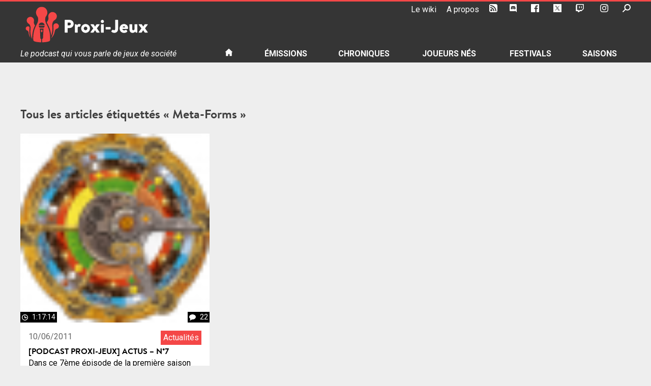

--- FILE ---
content_type: text/html; charset=UTF-8
request_url: https://podcast.proxi-jeux.fr/tag/meta-forms/
body_size: 17414
content:
<!doctype html>
<html lang="fr-FR">
<head>
	<meta charset="UTF-8">
	<meta name="viewport" content="width=device-width, initial-scale=1">
	<link rel="profile" href="https://gmpg.org/xfn/11">
	<link rel="shortcut icon" href="https://podcast.proxi-jeux.fr/wp-content/themes/proxi-jeux/favicon.ico">
	<meta name='robots' content='index, follow, max-image-preview:large, max-snippet:-1, max-video-preview:-1' />

	<!-- This site is optimized with the Yoast SEO plugin v20.6 - https://yoast.com/wordpress/plugins/seo/ -->
	<title>Meta-Forms &bull; Proxi-Jeux</title>
	<link rel="canonical" href="https://podcast.proxi-jeux.fr/tag/meta-forms/" />
	<meta property="og:locale" content="fr_FR" />
	<meta property="og:type" content="article" />
	<meta property="og:title" content="Meta-Forms &bull; Proxi-Jeux" />
	<meta property="og:url" content="https://podcast.proxi-jeux.fr/tag/meta-forms/" />
	<meta property="og:site_name" content="Proxi-Jeux" />
	<meta property="og:image" content="https://podcast.proxi-jeux.fr/wp-content/uploads/2019/09/cropped-logo-proxi-jeux-512x512.png" />
	<meta property="og:image:width" content="512" />
	<meta property="og:image:height" content="512" />
	<meta property="og:image:type" content="image/png" />
	<meta name="twitter:card" content="summary_large_image" />
	<meta name="twitter:site" content="@proxi_jeux" />
	<script type="application/ld+json" class="yoast-schema-graph">{"@context":"https://schema.org","@graph":[{"@type":"CollectionPage","@id":"https://podcast.proxi-jeux.fr/tag/meta-forms/","url":"https://podcast.proxi-jeux.fr/tag/meta-forms/","name":"Meta-Forms &bull; Proxi-Jeux","isPartOf":{"@id":"https://podcast.proxi-jeux.fr/#website"},"primaryImageOfPage":{"@id":"https://podcast.proxi-jeux.fr/tag/meta-forms/#primaryimage"},"image":{"@id":"https://podcast.proxi-jeux.fr/tag/meta-forms/#primaryimage"},"thumbnailUrl":"https://podcast.proxi-jeux.fr/wp-content/uploads/2011/06/EVO02_ROUR_03052011.png","breadcrumb":{"@id":"https://podcast.proxi-jeux.fr/tag/meta-forms/#breadcrumb"},"inLanguage":"fr-FR"},{"@type":"ImageObject","inLanguage":"fr-FR","@id":"https://podcast.proxi-jeux.fr/tag/meta-forms/#primaryimage","url":"https://podcast.proxi-jeux.fr/wp-content/uploads/2011/06/EVO02_ROUR_03052011.png","contentUrl":"https://podcast.proxi-jeux.fr/wp-content/uploads/2011/06/EVO02_ROUR_03052011.png","width":"400","height":"376","caption":"La roue Evo"},{"@type":"BreadcrumbList","@id":"https://podcast.proxi-jeux.fr/tag/meta-forms/#breadcrumb","itemListElement":[{"@type":"ListItem","position":1,"name":"Accueil","item":"https://podcast.proxi-jeux.fr/"},{"@type":"ListItem","position":2,"name":"Meta-Forms"}]},{"@type":"WebSite","@id":"https://podcast.proxi-jeux.fr/#website","url":"https://podcast.proxi-jeux.fr/","name":"Proxi-Jeux","description":"Le podcast qui vous parle de jeux de société","publisher":{"@id":"https://podcast.proxi-jeux.fr/#organization"},"alternateName":"proxi-jeux.fr","potentialAction":[{"@type":"SearchAction","target":{"@type":"EntryPoint","urlTemplate":"https://podcast.proxi-jeux.fr/?s={search_term_string}"},"query-input":"required name=search_term_string"}],"inLanguage":"fr-FR"},{"@type":"Organization","@id":"https://podcast.proxi-jeux.fr/#organization","name":"Proxi-Jeux","alternateName":"proxi-jeux.fr","url":"https://podcast.proxi-jeux.fr/","logo":{"@type":"ImageObject","inLanguage":"fr-FR","@id":"https://podcast.proxi-jeux.fr/#/schema/logo/image/","url":"https://podcast.proxi-jeux.fr/wp-content/uploads/2019/09/cropped-logo-proxi-jeux-512x512.png","contentUrl":"https://podcast.proxi-jeux.fr/wp-content/uploads/2019/09/cropped-logo-proxi-jeux-512x512.png","width":512,"height":512,"caption":"Proxi-Jeux"},"image":{"@id":"https://podcast.proxi-jeux.fr/#/schema/logo/image/"},"sameAs":["https://www.facebook.com/ProxiJeux","https://twitter.com/proxi_jeux","https://www.youtube.com/Proxijeux","https://www.twitch.tv/proxi_jeux"]}]}</script>
	<!-- / Yoast SEO plugin. -->


<link rel='dns-prefetch' href='//s.w.org' />
<script type="text/javascript">
window._wpemojiSettings = {"baseUrl":"https:\/\/s.w.org\/images\/core\/emoji\/14.0.0\/72x72\/","ext":".png","svgUrl":"https:\/\/s.w.org\/images\/core\/emoji\/14.0.0\/svg\/","svgExt":".svg","source":{"concatemoji":"https:\/\/podcast.proxi-jeux.fr\/wp-includes\/js\/wp-emoji-release.min.js?ver=6.0.11"}};
/*! This file is auto-generated */
!function(e,a,t){var n,r,o,i=a.createElement("canvas"),p=i.getContext&&i.getContext("2d");function s(e,t){var a=String.fromCharCode,e=(p.clearRect(0,0,i.width,i.height),p.fillText(a.apply(this,e),0,0),i.toDataURL());return p.clearRect(0,0,i.width,i.height),p.fillText(a.apply(this,t),0,0),e===i.toDataURL()}function c(e){var t=a.createElement("script");t.src=e,t.defer=t.type="text/javascript",a.getElementsByTagName("head")[0].appendChild(t)}for(o=Array("flag","emoji"),t.supports={everything:!0,everythingExceptFlag:!0},r=0;r<o.length;r++)t.supports[o[r]]=function(e){if(!p||!p.fillText)return!1;switch(p.textBaseline="top",p.font="600 32px Arial",e){case"flag":return s([127987,65039,8205,9895,65039],[127987,65039,8203,9895,65039])?!1:!s([55356,56826,55356,56819],[55356,56826,8203,55356,56819])&&!s([55356,57332,56128,56423,56128,56418,56128,56421,56128,56430,56128,56423,56128,56447],[55356,57332,8203,56128,56423,8203,56128,56418,8203,56128,56421,8203,56128,56430,8203,56128,56423,8203,56128,56447]);case"emoji":return!s([129777,127995,8205,129778,127999],[129777,127995,8203,129778,127999])}return!1}(o[r]),t.supports.everything=t.supports.everything&&t.supports[o[r]],"flag"!==o[r]&&(t.supports.everythingExceptFlag=t.supports.everythingExceptFlag&&t.supports[o[r]]);t.supports.everythingExceptFlag=t.supports.everythingExceptFlag&&!t.supports.flag,t.DOMReady=!1,t.readyCallback=function(){t.DOMReady=!0},t.supports.everything||(n=function(){t.readyCallback()},a.addEventListener?(a.addEventListener("DOMContentLoaded",n,!1),e.addEventListener("load",n,!1)):(e.attachEvent("onload",n),a.attachEvent("onreadystatechange",function(){"complete"===a.readyState&&t.readyCallback()})),(e=t.source||{}).concatemoji?c(e.concatemoji):e.wpemoji&&e.twemoji&&(c(e.twemoji),c(e.wpemoji)))}(window,document,window._wpemojiSettings);
</script>
<style type="text/css">
img.wp-smiley,
img.emoji {
	display: inline !important;
	border: none !important;
	box-shadow: none !important;
	height: 1em !important;
	width: 1em !important;
	margin: 0 0.07em !important;
	vertical-align: -0.1em !important;
	background: none !important;
	padding: 0 !important;
}
</style>
	<link rel='stylesheet' id='wp-block-library-css'  href='https://podcast.proxi-jeux.fr/wp-includes/css/dist/block-library/style.min.css?ver=6.0.11' type='text/css' media='all' />
<style id='global-styles-inline-css' type='text/css'>
body{--wp--preset--color--black: #000000;--wp--preset--color--cyan-bluish-gray: #abb8c3;--wp--preset--color--white: #ffffff;--wp--preset--color--pale-pink: #f78da7;--wp--preset--color--vivid-red: #cf2e2e;--wp--preset--color--luminous-vivid-orange: #ff6900;--wp--preset--color--luminous-vivid-amber: #fcb900;--wp--preset--color--light-green-cyan: #7bdcb5;--wp--preset--color--vivid-green-cyan: #00d084;--wp--preset--color--pale-cyan-blue: #8ed1fc;--wp--preset--color--vivid-cyan-blue: #0693e3;--wp--preset--color--vivid-purple: #9b51e0;--wp--preset--gradient--vivid-cyan-blue-to-vivid-purple: linear-gradient(135deg,rgba(6,147,227,1) 0%,rgb(155,81,224) 100%);--wp--preset--gradient--light-green-cyan-to-vivid-green-cyan: linear-gradient(135deg,rgb(122,220,180) 0%,rgb(0,208,130) 100%);--wp--preset--gradient--luminous-vivid-amber-to-luminous-vivid-orange: linear-gradient(135deg,rgba(252,185,0,1) 0%,rgba(255,105,0,1) 100%);--wp--preset--gradient--luminous-vivid-orange-to-vivid-red: linear-gradient(135deg,rgba(255,105,0,1) 0%,rgb(207,46,46) 100%);--wp--preset--gradient--very-light-gray-to-cyan-bluish-gray: linear-gradient(135deg,rgb(238,238,238) 0%,rgb(169,184,195) 100%);--wp--preset--gradient--cool-to-warm-spectrum: linear-gradient(135deg,rgb(74,234,220) 0%,rgb(151,120,209) 20%,rgb(207,42,186) 40%,rgb(238,44,130) 60%,rgb(251,105,98) 80%,rgb(254,248,76) 100%);--wp--preset--gradient--blush-light-purple: linear-gradient(135deg,rgb(255,206,236) 0%,rgb(152,150,240) 100%);--wp--preset--gradient--blush-bordeaux: linear-gradient(135deg,rgb(254,205,165) 0%,rgb(254,45,45) 50%,rgb(107,0,62) 100%);--wp--preset--gradient--luminous-dusk: linear-gradient(135deg,rgb(255,203,112) 0%,rgb(199,81,192) 50%,rgb(65,88,208) 100%);--wp--preset--gradient--pale-ocean: linear-gradient(135deg,rgb(255,245,203) 0%,rgb(182,227,212) 50%,rgb(51,167,181) 100%);--wp--preset--gradient--electric-grass: linear-gradient(135deg,rgb(202,248,128) 0%,rgb(113,206,126) 100%);--wp--preset--gradient--midnight: linear-gradient(135deg,rgb(2,3,129) 0%,rgb(40,116,252) 100%);--wp--preset--duotone--dark-grayscale: url('#wp-duotone-dark-grayscale');--wp--preset--duotone--grayscale: url('#wp-duotone-grayscale');--wp--preset--duotone--purple-yellow: url('#wp-duotone-purple-yellow');--wp--preset--duotone--blue-red: url('#wp-duotone-blue-red');--wp--preset--duotone--midnight: url('#wp-duotone-midnight');--wp--preset--duotone--magenta-yellow: url('#wp-duotone-magenta-yellow');--wp--preset--duotone--purple-green: url('#wp-duotone-purple-green');--wp--preset--duotone--blue-orange: url('#wp-duotone-blue-orange');--wp--preset--font-size--small: 13px;--wp--preset--font-size--medium: 20px;--wp--preset--font-size--large: 36px;--wp--preset--font-size--x-large: 42px;}.has-black-color{color: var(--wp--preset--color--black) !important;}.has-cyan-bluish-gray-color{color: var(--wp--preset--color--cyan-bluish-gray) !important;}.has-white-color{color: var(--wp--preset--color--white) !important;}.has-pale-pink-color{color: var(--wp--preset--color--pale-pink) !important;}.has-vivid-red-color{color: var(--wp--preset--color--vivid-red) !important;}.has-luminous-vivid-orange-color{color: var(--wp--preset--color--luminous-vivid-orange) !important;}.has-luminous-vivid-amber-color{color: var(--wp--preset--color--luminous-vivid-amber) !important;}.has-light-green-cyan-color{color: var(--wp--preset--color--light-green-cyan) !important;}.has-vivid-green-cyan-color{color: var(--wp--preset--color--vivid-green-cyan) !important;}.has-pale-cyan-blue-color{color: var(--wp--preset--color--pale-cyan-blue) !important;}.has-vivid-cyan-blue-color{color: var(--wp--preset--color--vivid-cyan-blue) !important;}.has-vivid-purple-color{color: var(--wp--preset--color--vivid-purple) !important;}.has-black-background-color{background-color: var(--wp--preset--color--black) !important;}.has-cyan-bluish-gray-background-color{background-color: var(--wp--preset--color--cyan-bluish-gray) !important;}.has-white-background-color{background-color: var(--wp--preset--color--white) !important;}.has-pale-pink-background-color{background-color: var(--wp--preset--color--pale-pink) !important;}.has-vivid-red-background-color{background-color: var(--wp--preset--color--vivid-red) !important;}.has-luminous-vivid-orange-background-color{background-color: var(--wp--preset--color--luminous-vivid-orange) !important;}.has-luminous-vivid-amber-background-color{background-color: var(--wp--preset--color--luminous-vivid-amber) !important;}.has-light-green-cyan-background-color{background-color: var(--wp--preset--color--light-green-cyan) !important;}.has-vivid-green-cyan-background-color{background-color: var(--wp--preset--color--vivid-green-cyan) !important;}.has-pale-cyan-blue-background-color{background-color: var(--wp--preset--color--pale-cyan-blue) !important;}.has-vivid-cyan-blue-background-color{background-color: var(--wp--preset--color--vivid-cyan-blue) !important;}.has-vivid-purple-background-color{background-color: var(--wp--preset--color--vivid-purple) !important;}.has-black-border-color{border-color: var(--wp--preset--color--black) !important;}.has-cyan-bluish-gray-border-color{border-color: var(--wp--preset--color--cyan-bluish-gray) !important;}.has-white-border-color{border-color: var(--wp--preset--color--white) !important;}.has-pale-pink-border-color{border-color: var(--wp--preset--color--pale-pink) !important;}.has-vivid-red-border-color{border-color: var(--wp--preset--color--vivid-red) !important;}.has-luminous-vivid-orange-border-color{border-color: var(--wp--preset--color--luminous-vivid-orange) !important;}.has-luminous-vivid-amber-border-color{border-color: var(--wp--preset--color--luminous-vivid-amber) !important;}.has-light-green-cyan-border-color{border-color: var(--wp--preset--color--light-green-cyan) !important;}.has-vivid-green-cyan-border-color{border-color: var(--wp--preset--color--vivid-green-cyan) !important;}.has-pale-cyan-blue-border-color{border-color: var(--wp--preset--color--pale-cyan-blue) !important;}.has-vivid-cyan-blue-border-color{border-color: var(--wp--preset--color--vivid-cyan-blue) !important;}.has-vivid-purple-border-color{border-color: var(--wp--preset--color--vivid-purple) !important;}.has-vivid-cyan-blue-to-vivid-purple-gradient-background{background: var(--wp--preset--gradient--vivid-cyan-blue-to-vivid-purple) !important;}.has-light-green-cyan-to-vivid-green-cyan-gradient-background{background: var(--wp--preset--gradient--light-green-cyan-to-vivid-green-cyan) !important;}.has-luminous-vivid-amber-to-luminous-vivid-orange-gradient-background{background: var(--wp--preset--gradient--luminous-vivid-amber-to-luminous-vivid-orange) !important;}.has-luminous-vivid-orange-to-vivid-red-gradient-background{background: var(--wp--preset--gradient--luminous-vivid-orange-to-vivid-red) !important;}.has-very-light-gray-to-cyan-bluish-gray-gradient-background{background: var(--wp--preset--gradient--very-light-gray-to-cyan-bluish-gray) !important;}.has-cool-to-warm-spectrum-gradient-background{background: var(--wp--preset--gradient--cool-to-warm-spectrum) !important;}.has-blush-light-purple-gradient-background{background: var(--wp--preset--gradient--blush-light-purple) !important;}.has-blush-bordeaux-gradient-background{background: var(--wp--preset--gradient--blush-bordeaux) !important;}.has-luminous-dusk-gradient-background{background: var(--wp--preset--gradient--luminous-dusk) !important;}.has-pale-ocean-gradient-background{background: var(--wp--preset--gradient--pale-ocean) !important;}.has-electric-grass-gradient-background{background: var(--wp--preset--gradient--electric-grass) !important;}.has-midnight-gradient-background{background: var(--wp--preset--gradient--midnight) !important;}.has-small-font-size{font-size: var(--wp--preset--font-size--small) !important;}.has-medium-font-size{font-size: var(--wp--preset--font-size--medium) !important;}.has-large-font-size{font-size: var(--wp--preset--font-size--large) !important;}.has-x-large-font-size{font-size: var(--wp--preset--font-size--x-large) !important;}
</style>
<link rel='stylesheet' id='proxi-jeux-style-css'  href='https://podcast.proxi-jeux.fr/wp-content/themes/proxi-jeux/style.css?ver=6.0.11' type='text/css' media='all' />
<script type='text/javascript' src='https://podcast.proxi-jeux.fr/wp-includes/js/jquery/jquery.min.js?ver=3.6.0' id='jquery-core-js'></script>
<script type='text/javascript' src='https://podcast.proxi-jeux.fr/wp-includes/js/jquery/jquery-migrate.min.js?ver=3.3.2' id='jquery-migrate-js'></script>
<script type='text/javascript' id='mediaelement-core-js-before'>
var mejsL10n = {"language":"fr","strings":{"mejs.download-file":"T\u00e9l\u00e9charger le fichier","mejs.install-flash":"Vous utilisez un navigateur qui n\u2019a pas le lecteur Flash activ\u00e9 ou install\u00e9. Veuillez activer votre extension Flash ou t\u00e9l\u00e9charger la derni\u00e8re version \u00e0 partir de cette adresse\u00a0: https:\/\/get.adobe.com\/flashplayer\/","mejs.fullscreen":"Plein \u00e9cran","mejs.play":"Lecture","mejs.pause":"Pause","mejs.time-slider":"Curseur de temps","mejs.time-help-text":"Utilisez les fl\u00e8ches droite\/gauche pour avancer d\u2019une seconde, haut\/bas pour avancer de dix secondes.","mejs.live-broadcast":"\u00c9mission en direct","mejs.volume-help-text":"Utilisez les fl\u00e8ches haut\/bas pour augmenter ou diminuer le volume.","mejs.unmute":"R\u00e9activer le son","mejs.mute":"Muet","mejs.volume-slider":"Curseur de volume","mejs.video-player":"Lecteur vid\u00e9o","mejs.audio-player":"Lecteur audio","mejs.captions-subtitles":"L\u00e9gendes\/Sous-titres","mejs.captions-chapters":"Chapitres","mejs.none":"Aucun","mejs.afrikaans":"Afrikaans","mejs.albanian":"Albanais","mejs.arabic":"Arabe","mejs.belarusian":"Bi\u00e9lorusse","mejs.bulgarian":"Bulgare","mejs.catalan":"Catalan","mejs.chinese":"Chinois","mejs.chinese-simplified":"Chinois (simplifi\u00e9)","mejs.chinese-traditional":"Chinois (traditionnel)","mejs.croatian":"Croate","mejs.czech":"Tch\u00e8que","mejs.danish":"Danois","mejs.dutch":"N\u00e9erlandais","mejs.english":"Anglais","mejs.estonian":"Estonien","mejs.filipino":"Filipino","mejs.finnish":"Finnois","mejs.french":"Fran\u00e7ais","mejs.galician":"Galicien","mejs.german":"Allemand","mejs.greek":"Grec","mejs.haitian-creole":"Cr\u00e9ole ha\u00eftien","mejs.hebrew":"H\u00e9breu","mejs.hindi":"Hindi","mejs.hungarian":"Hongrois","mejs.icelandic":"Islandais","mejs.indonesian":"Indon\u00e9sien","mejs.irish":"Irlandais","mejs.italian":"Italien","mejs.japanese":"Japonais","mejs.korean":"Cor\u00e9en","mejs.latvian":"Letton","mejs.lithuanian":"Lituanien","mejs.macedonian":"Mac\u00e9donien","mejs.malay":"Malais","mejs.maltese":"Maltais","mejs.norwegian":"Norv\u00e9gien","mejs.persian":"Perse","mejs.polish":"Polonais","mejs.portuguese":"Portugais","mejs.romanian":"Roumain","mejs.russian":"Russe","mejs.serbian":"Serbe","mejs.slovak":"Slovaque","mejs.slovenian":"Slov\u00e9nien","mejs.spanish":"Espagnol","mejs.swahili":"Swahili","mejs.swedish":"Su\u00e9dois","mejs.tagalog":"Tagalog","mejs.thai":"Thai","mejs.turkish":"Turc","mejs.ukrainian":"Ukrainien","mejs.vietnamese":"Vietnamien","mejs.welsh":"Ga\u00e9lique","mejs.yiddish":"Yiddish"}};
</script>
<script type='text/javascript' src='https://podcast.proxi-jeux.fr/wp-includes/js/mediaelement/mediaelement-and-player.min.js?ver=4.2.16' id='mediaelement-core-js'></script>
<script type='text/javascript' src='https://podcast.proxi-jeux.fr/wp-includes/js/mediaelement/mediaelement-migrate.min.js?ver=6.0.11' id='mediaelement-migrate-js'></script>
<script type='text/javascript' id='mediaelement-js-extra'>
/* <![CDATA[ */
var _wpmejsSettings = {"pluginPath":"\/wp-includes\/js\/mediaelement\/","classPrefix":"mejs-","stretching":"responsive"};
/* ]]> */
</script>
<script type='text/javascript' src='https://podcast.proxi-jeux.fr/wp-includes/js/mediaelement/wp-mediaelement.min.js?ver=6.0.11' id='wp-mediaelement-js'></script>
<script type='text/javascript' src='https://podcast.proxi-jeux.fr/wp-content/plugins/proxi-jeux-podcast/proxi-jeux.js?ver=6.0.11' id='proxi-jeux-js-js'></script>
<link rel="https://api.w.org/" href="https://podcast.proxi-jeux.fr/wp-json/" /><link rel="alternate" type="application/json" href="https://podcast.proxi-jeux.fr/wp-json/wp/v2/tags/175" /><link rel="EditURI" type="application/rsd+xml" title="RSD" href="https://podcast.proxi-jeux.fr/xmlrpc.php?rsd" />
<link rel="wlwmanifest" type="application/wlwmanifest+xml" href="https://podcast.proxi-jeux.fr/wp-includes/wlwmanifest.xml" /> 
<meta name="generator" content="WordPress 6.0.11" />
<style type="text/css">.recentcomments a{display:inline !important;padding:0 !important;margin:0 !important;}</style><link rel="icon" href="https://podcast.proxi-jeux.fr/wp-content/uploads/2019/09/cropped-logo-proxi-jeux-512x512-2-32x32.png" sizes="32x32" />
<link rel="icon" href="https://podcast.proxi-jeux.fr/wp-content/uploads/2019/09/cropped-logo-proxi-jeux-512x512-2-192x192.png" sizes="192x192" />
<link rel="apple-touch-icon" href="https://podcast.proxi-jeux.fr/wp-content/uploads/2019/09/cropped-logo-proxi-jeux-512x512-2-180x180.png" />
<meta name="msapplication-TileImage" content="https://podcast.proxi-jeux.fr/wp-content/uploads/2019/09/cropped-logo-proxi-jeux-512x512-2-270x270.png" />
	<!-- Global site tag (gtag.js) - Google Analytics -->
	<script async src="https://www.googletagmanager.com/gtag/js?id=UA-22066310-1"></script>
	<script>
	  window.dataLayer = window.dataLayer || [];
	  function gtag(){dataLayer.push(arguments);}
	  gtag('js', new Date());

	  gtag('config', 'UA-22066310-1');
	</script>
</head>

<body class="archive tag tag-meta-forms tag-175 metaslider-plugin no-sidebar">
<div id="page" class="site">
	<a class="skip-link screen-reader-text" href="#content">Skip to content</a>

	<header id="masthead" class="site-header">
		<div class="wrap">
			<div id="tools" class="site-tools">
				<ul id="tools-nav" class="menu">
					<li id="menu-item-18602" class="menu-item menu-item-type-custom menu-item-object-custom menu-item-18602"><a target="_blank" rel="noopener" href="http://wiki.proxi-jeux.fr">Le wiki</a></li>
<li id="menu-item-13610" class="menu-item menu-item-type-post_type menu-item-object-page menu-item-13610"><a target="_blank" rel="noopener" href="https://podcast.proxi-jeux.fr/a-propos/">A propos</a></li>
<li id="menu-item-13611" class="menu-item menu-item-type-custom menu-item-object-custom menu-item-13611"><a target="_blank" rel="noopener" href="/feed/podcast"><svg version="1.1" id="RSSicon" xmlns="http://www.w3.org/2000/svg" xmlns:xlink="http://www.w3.org/1999/xlink" x="0px" y="0px"
	 viewBox="0 0 256 256" height="24">
	<path d="M208,0H48C21.5,0,0,21.5,0,48v160c0,26.5,21.5,48,48,48h160c26.5,0,48-21.5,48-48V48C256,21.5,234.5,0,208,0z M64,224
	c-17.7,0-32-14.3-32-32s14.3-32,32-32s32,14.3,32,32S81.7,224,64,224z M128,224c0-53-43-96-96-96V96c70.7,0,128,57.3,128,128H128z
	 M192,224c0-88.4-71.6-160-160-160V32c106,0,192,86,192,192H192z"/>
</svg>
<span>RSS</span></a></li>
<li id="menu-item-16549" class="menu-item menu-item-type-custom menu-item-object-custom menu-item-16549"><a target="_blank" rel="noopener" href="https://discord.gg/rS85mDBNzh"><svg version="1.1" id="discord" xmlns="http://www.w3.org/2000/svg" xmlns:xlink="http://www.w3.org/1999/xlink" x="0px" y="0px" viewBox="0 0 175 200">
	<path d="M69.4,83.9c-5.7,0-10.2,5-10.2,11.1s4.6,11.1,10.2,11.1c5.7,0,10.2-5,10.2-11.1C79.7,88.9,75.1,83.9,69.4,83.9z M105.9,83.9
		c-5.7,0-10.2,5-10.2,11.1s4.6,11.1,10.2,11.1c5.7,0,10.2-5,10.2-11.1S111.6,83.9,105.9,83.9z"/>
	<path d="M154.5,0h-134C9.2,0,0,9.2,0,20.6v135.2c0,11.4,9.2,20.6,20.5,20.6h113.4l-5.3-18.5l12.8,11.9l12.1,11.2l21.5,19V20.6
		C175,9.2,165.8,0,154.5,0z M115.9,130.6c0,0-3.6-4.3-6.6-8.1c13.1-3.7,18.1-11.9,18.1-11.9c-4.1,2.7-8,4.6-11.5,5.9
		c-5,2.1-9.8,3.5-14.5,4.3c-9.6,1.8-18.4,1.3-25.9-0.1c-5.7-1.1-10.6-2.7-14.7-4.3c-2.3-0.9-4.8-2-7.3-3.4c-0.3-0.2-0.6-0.3-0.9-0.5
		c-0.2-0.1-0.3-0.2-0.4-0.3c-1.8-1-2.8-1.7-2.8-1.7s4.8,8,17.5,11.8c-3,3.8-6.7,8.3-6.7,8.3c-22.1-0.7-30.5-15.2-30.5-15.2
		c0-32.2,14.4-58.3,14.4-58.3c14.4-10.8,28.1-10.5,28.1-10.5l1,1.2c-18,5.2-26.3,13.1-26.3,13.1s2.2-1.2,5.9-2.9
		c10.7-4.7,19.2-6,22.7-6.3c0.6-0.1,1.1-0.2,1.7-0.2c6.1-0.8,13-1,20.2-0.2c9.5,1.1,19.7,3.9,30.1,9.6c0,0-7.9-7.5-24.9-12.7l1.4-1.6
		c0,0,13.7-0.3,28.1,10.5c0,0,14.4,26.1,14.4,58.3C146.5,115.4,138,129.9,115.9,130.6z"/>
</svg>
<span>Le Discord</span></a></li>
<li id="menu-item-13612" class="menu-item menu-item-type-custom menu-item-object-custom menu-item-13612"><a target="_blank" rel="noopener" href="https://www.facebook.com/ProxiJeux"><svg id="icon-facebook" height="24" viewBox="0 0 24 24" width="24" xmlns="http://www.w3.org/2000/svg">
	<path d="M22.675 0h-21.35c-.732 0-1.325.593-1.325 1.325v21.351c0 .731.593 1.324 1.325 1.324h11.495v-9.294h-3.128v-3.622h3.128v-2.671c0-3.1 1.893-4.788 4.659-4.788 1.325 0 2.463.099 2.795.143v3.24l-1.918.001c-1.504 0-1.795.715-1.795 1.763v2.313h3.587l-.467 3.622h-3.12v9.293h6.116c.73 0 1.323-.593 1.323-1.325v-21.35c0-.732-.593-1.325-1.325-1.325z"/>
</svg><span>Facebook</span></a></li>
<li id="menu-item-13613" class="menu-item menu-item-type-custom menu-item-object-custom menu-item-13613"><a target="_blank" rel="noopener" href="https://twitter.com/Proxijeux"><?xml version="1.0" encoding="UTF-8" standalone="no"?><!DOCTYPE svg PUBLIC "-//W3C//DTD SVG 1.1//EN" "http://www.w3.org/Graphics/SVG/1.1/DTD/svg11.dtd"><svg width="100%" height="100%" viewBox="0 0 1250 1250" version="1.1" xmlns="http://www.w3.org/2000/svg" xmlns:xlink="http://www.w3.org/1999/xlink" xml:space="preserve" xmlns:serif="http://www.serif.com/" style="fill-rule:evenodd;clip-rule:evenodd;stroke-linejoin:round;stroke-miterlimit:2;"><g><rect x="0" y="0" width="1249.6" height="1249.6" style="fill:#fff;fill-rule:nonzero;"/><path d="M793.084,936.21l-186.157,-270.47l-26.51,-38.502l-216.014,-313.85l92.92,-0l174.693,253.816l26.508,38.504l227.48,330.502l-92.92,-0Zm131.333,-26.42l-234.466,-340.636l-26.508,-38.524l-167.724,-243.667l-13.901,-20.194l-206.096,-0l50.264,73.043l223.006,324.019l26.509,38.484l179.182,260.344l13.902,20.17l206.097,-0l-50.265,-73.039Z" style="fill-rule:nonzero;"/><path d="M580.417,627.238l26.51,38.502l-31.426,36.575l-241.124,280.514l-59.46,-0l274.075,-318.998l31.425,-36.593Z" style="fill-rule:nonzero;"/><path d="M949.87,266.769l-259.919,302.385l-31.427,36.554l-26.508,-38.504l31.427,-36.574l176.066,-204.931l50.901,-58.93l59.46,-0Z" style="fill-rule:nonzero;"/></g></svg><span>Twitter</span></a></li>
<li id="menu-item-25023" class="menu-item menu-item-type-custom menu-item-object-custom menu-item-25023"><a target="_blank" rel="noopener" href="https://www.twitch.tv/proxi_jeux"><svg xmlns="http://www.w3.org/2000/svg" width="24" height="24" viewBox="0 0 24 24"><path d="M2.149 0l-1.612 4.119v16.836h5.731v3.045h3.224l3.045-3.045h4.657l6.269-6.269v-14.686h-21.314zm19.164 13.612l-3.582 3.582h-5.731l-3.045 3.045v-3.045h-4.836v-15.045h17.194v11.463zm-3.582-7.343v6.262h-2.149v-6.262h2.149zm-5.731 0v6.262h-2.149v-6.262h2.149z" fill-rule="evenodd" clip-rule="evenodd"/></svg><span>Twitch</span></a></li>
<li id="menu-item-25024" class="menu-item menu-item-type-custom menu-item-object-custom menu-item-25024"><a target="_blank" rel="noopener" href="https://www.instagram.com/proxijeux/"><svg xmlns="http://www.w3.org/2000/svg" width="24" height="24" viewBox="0 0 24 24"><path d="M12 2.163c3.204 0 3.584.012 4.85.07 3.252.148 4.771 1.691 4.919 4.919.058 1.265.069 1.645.069 4.849 0 3.205-.012 3.584-.069 4.849-.149 3.225-1.664 4.771-4.919 4.919-1.266.058-1.644.07-4.85.07-3.204 0-3.584-.012-4.849-.07-3.26-.149-4.771-1.699-4.919-4.92-.058-1.265-.07-1.644-.07-4.849 0-3.204.013-3.583.07-4.849.149-3.227 1.664-4.771 4.919-4.919 1.266-.057 1.645-.069 4.849-.069zm0-2.163c-3.259 0-3.667.014-4.947.072-4.358.2-6.78 2.618-6.98 6.98-.059 1.281-.073 1.689-.073 4.948 0 3.259.014 3.668.072 4.948.2 4.358 2.618 6.78 6.98 6.98 1.281.058 1.689.072 4.948.072 3.259 0 3.668-.014 4.948-.072 4.354-.2 6.782-2.618 6.979-6.98.059-1.28.073-1.689.073-4.948 0-3.259-.014-3.667-.072-4.947-.196-4.354-2.617-6.78-6.979-6.98-1.281-.059-1.69-.073-4.949-.073zm0 5.838c-3.403 0-6.162 2.759-6.162 6.162s2.759 6.163 6.162 6.163 6.162-2.759 6.162-6.163c0-3.403-2.759-6.162-6.162-6.162zm0 10.162c-2.209 0-4-1.79-4-4 0-2.209 1.791-4 4-4s4 1.791 4 4c0 2.21-1.791 4-4 4zm6.406-11.845c-.796 0-1.441.645-1.441 1.44s.645 1.44 1.441 1.44c.795 0 1.439-.645 1.439-1.44s-.644-1.44-1.439-1.44z"/></svg><span>Instagram</span></a></li>
					<li id="tools-search">
						<a id="toggle-search-trigger" href="#"><svg role="img" version="1.1" id="search" xmlns="http://www.w3.org/2000/svg" xmlns:xlink="http://www.w3.org/1999/xlink" x="0px" y="0px" viewBox="0 0 510 508.8" height="24">
	<title>Recherche</title>
	<path d="M310.3,63.7c76.2,0,138,61.8,138,138s-61.8,138-138,138s-138-61.8-138-138S234.1,63.7,310.3,63.7 M310.3,0
		C198.9,0.1,108.6,90.4,108.7,201.8c0,81,48.5,154.1,123.1,185.7c103.1,42.2,220.9-7.2,263.1-110.3c41.5-101.5-5.6-217.5-106.1-261.3
		C364,5.4,337.3,0,310.3,0C310.3,0,310.3,0,310.3,0z"/>
	<path d="M7.4,456.3l135.4-135.4c10-9.9,26.1-9.9,36.1,0l9,9c9.9,10,9.9,26.1,0,36.1L52.5,501.3c-10,9.9-26.1,9.9-36.1,0l-9-9
		C-2.5,482.3-2.5,466.2,7.4,456.3z"/>
</svg>
</a>
						<div id="toggle-search-target"><form role="search" method="get" class="search-form" action="https://podcast.proxi-jeux.fr/">
				<label>
					<span class="screen-reader-text">Rechercher :</span>
					<input type="search" class="search-field" placeholder="Rechercher…" value="" name="s" />
				</label>
				<input type="submit" class="search-submit" value="Rechercher" />
			</form></div>
					</li>
				</ul>
			</div>
			<div class="logo">
									<p class="site-title">
									<a href="https://podcast.proxi-jeux.fr/" rel="home">
						<svg version="1.1" id="Logo" xmlns="http://www.w3.org/2000/svg" xmlns:xlink="http://www.w3.org/1999/xlink" x="0px" y="0px"
	 viewBox="0 0 1994 608" style="enable-background:new 0 0 1994 608;" xml:space="preserve">
	<g class="primary-color">
		<path class="st0" d="M532.4,293.2c-14.9-12.1-29.1-11.6-39.9-8.3c-5.9,1.8-10.7,4.6-13.8,6.6c-2.5,1.7-4.9,3.7-6.9,6
			c-6.9,8.1-9.4,17.9-10.5,25.6c0.1,1.1,0.1,2.3,0.2,3.5c0.5,10.4,1.2,24.7,1.7,45.5c1.4,59.2-21.1,117.4-36.5,150.2h0.1
			c2.4-2.4,39.3-39.6,50.6-84c4.2-16.3,6-25.3,7.5-31.6c1.5-6.3,2.8-10.1,5.6-15.3c2.5-4.6,5.9-9.2,9.4-12.8
			c3.5-3.6,6.9-6.4,10.2-7.3c7.3-2.1,21.5-6.2,30.6-18.1c1.8-2.4,3.3-5.1,4.4-7.9c1.4-3.5,3.1-8.8,3.7-15
			C549.8,319.2,547.3,305.3,532.4,293.2z"/>
		<path class="st0" d="M446.3,372.6c-0.2-7-0.4-13.2-0.6-18.8c-0.4-10.9-0.8-19.4-1.2-26.2c-0.2-4.5-0.4-8.4-0.6-11.8
			c-0.4-11.3-0.2-19.2,2.4-30.7c2.1-9.4,5.9-19.4,10.6-28.2c5.5-10.2,10.8-16.7,16.7-20.4c4.8-3,12-7.4,19.1-13.5
			c18.5-15.8,27.3-40.6,23-64.7l-0.1-0.5c-4.3-23.1-17.5-39.1-40.5-49c-10-4.3-19.6-6.5-28.9-6.5c-11.9,0-23.3,3.6-34.4,10.8
			l-0.5,0.3c-20.4,13.5-32.3,36.9-31.2,61.1c0.4,9.3,2.2,17.7,3.3,23.2c1.4,6.8,0.4,15.1-3.3,26.2c-3.2,9.5-7.8,19.1-13.2,27
			c-3.8,5.7-7.3,10-11.3,14.1c1.5,3.7,3.2,7.5,5.3,11.9c1.9,3.9,4.1,8.4,6.6,13.5c5.9,12.1,14.1,28.6,25.3,53.1
			c4.8,10.4,8.9,21.1,12.5,31.9c12,36.3,17.6,73.8,19.8,106.5C436.4,451.9,447.3,412,446.3,372.6z"/>
		<path class="st0" d="M426.7,522.4L426.7,522.4C426.7,522.3,426.7,522.3,426.7,522.4L426.7,522.4z"/>
		<path class="st0" d="M78.8,412.4c0.7-18.1,1.5-30.5,2.1-39.6c0.3-3.8,0.5-7.1,0.6-10.1c0.5-9.3,0.2-14.4-1.1-21.2
			c-3.3-3.4-7.3-6.2-11.8-8c-0.1,0-0.2-0.1-0.2-0.1c-8.3-3.3-19.4-4.6-31.9,3.9s-15.4,19.3-15.3,28.2c0,0.1,0,0.2,0,0.3
			c0.2,12.5,7.3,24.1,18.3,30.1c3.6,2,7,3.3,9.4,4.2c2.5,1,5,3.3,7.5,6.4s4.9,6.8,6.5,10.6c1.9,4.3,2.6,7.3,3.4,12.4
			c0.8,5.1,1.6,12.2,3.8,25.3c4,24,17.4,46.1,26.2,58.7C86.6,485.8,77.4,449.2,78.8,412.4z"/>
		<path class="st0" d="M157.1,343.4c4.7-10.2,8.8-19,12.5-26.7c-1.9-2.3-3.7-4.8-5.6-7.8c-4.6-7.1-8.6-15.6-11.2-23.9
			c-3.1-9.8-3.9-17.2-2.6-23.4c1-4.7,2.6-11.8,3.1-19.7c1.4-20.8-8.5-41-25.8-52.7l-0.4-0.3c-16.7-11.1-34.3-12.6-54-4.4l0,0
			c-19.7,8.1-31.2,21.6-35.1,41.2l-0.1,0.4c-4,20.7,3.4,42.1,19.3,55.9c5.8,5.1,11.8,8.9,15.8,11.4c5.3,3.4,9.9,9.2,14.7,18.4
			c4,7.8,7.2,16.6,8.9,24.9c2.1,10.1,2.2,17,1.7,27c-0.2,3-0.4,6.3-0.6,10.3c-0.2,3.5-0.5,7.6-0.8,12.3c-0.4,7.2-0.9,16-1.3,26.8
			c-1.6,40,10.9,80.7,21.7,108c2.3,5.8,4.5,11,6.5,15.4c-0.2-5.5-0.3-11.4-0.2-17.7c0.1-29.7,2.5-67.5,11-106.4
			C139.6,389.2,146.9,365.7,157.1,343.4z"/>
		<path class="st0" d="M390.4,383.5c-3.6-11.2-7.8-22.3-12.7-33.1c-11.1-24.2-19.2-40.7-25.1-52.7c-2.6-5.2-4.8-9.7-6.7-13.7
			c-1.2-2.5-2.2-4.8-3.2-7c-1.2-2.8-2.4-5.5-3.4-8.2c-1.1-2.8-2-5.7-2.9-8.7c-1.2-4-2.2-8.3-3.1-13.1c-2.2-12-2.9-25.5-1.8-38.2
			c1.2-14.5,4.1-24.5,9-31.6c4.2-6,10.6-15.1,16-26.1c14.2-29,11.9-63.9-6-91l-0.4-0.6c-17.4-26-42-38.6-75.1-38.6
			c-33.2,0-57.7,12.6-75,38.6l-0.4,0.7c-17.8,27.1-20,61.9-5.9,90.9c5.4,11,11.8,20.2,16,26.2c4.9,7,7.8,17,9,31.6
			c1.1,12.6,0.4,26.2-1.8,38.2c-2.7,14.7-6.4,24-12.6,37c-1.9,4-4.1,8.5-6.7,13.7c-2.3,4.6-4.8,9.8-7.8,15.9c-1.2,2.5-2.5,5.2-3.8,8
			c-1.2,2.5-2.5,5.2-3.8,8c-2.9,6.2-6.2,13.1-9.7,20.8c-10.8,23.5-18.1,48.7-22.9,73.2c-6.3,31.8-8.5,62.5-9,86.8
			c-0.3,14.9,0.1,27.4,0.5,36.4c0,0.7,0.1,1.5,0.2,2.2c0.4,2.9,1.3,5.7,2.6,8.3c1.5,3,3.6,5.7,6.1,7.9c2.2,1.9,4.7,3.5,7.5,4.6
			c17.9,7.1,51.4,15.5,110.8,16v-50.6c-15.1-3.9-15.1-20.7-15.1-21.2S247.8,377,247.8,377l-3.6-11l62.2,0.1l-2.9,11
			c0,0-3.5,75.4-3.6,75.8c-0.2,2.7-2.2,47-2.2,49c-0.3,9.7-1,29.6-16.7,33.5v50.5c60-0.6,93.8-9,111.8-16.1c9.5-3.7,16-12.8,16.5-23
			c0-1,0.1-2.1,0.1-3.2c0.1-3.1,0.2-6.6,0.3-10.4c0.1-4.4,0.1-9.2,0.1-14.4c0-0.7,0-1.4,0-2.2C409.4,481.7,405.7,431.5,390.4,383.5z
			 M275.5,270.5c24,0,43.8,17.8,47,41h-94C231.7,288.4,251.5,270.5,275.5,270.5z M308.2,352.5l-65.6-0.2
			c-8.1-7.8-13.4-18.5-14.4-30.4h94.6C321.9,333.9,316.5,344.6,308.2,352.5z"/>
		<path class="st0" d="M418.2,520.5c0.1-0.2,0.2-0.4,0.3-0.6c-0.1,0-0.2-0.1-0.3-0.1C418.2,520.1,418.2,520.3,418.2,520.5z"/>
		<path class="st0" d="M409.7,516.5c0,0.7,0,1.5,0,2.2c0.3-0.6,0.6-1.2,0.9-1.8C410.3,516.8,410,516.6,409.7,516.5z"/>
		<path class="st0" d="M275.6,424c6,0,10.9-4.9,10.8-10.9v-15.7c0-6-4.9-10.9-10.9-10.8c-0.4,0-0.7,0-1.1,0.1
			c-5.5,0.6-9.7,5.2-9.7,10.8v15.7C264.7,419.2,269.6,424,275.6,424z"/>
		<path class="st0" d="M274.4,386.6c0.4,0,0.7-0.1,1.1-0.1c6,0,10.9,4.8,10.9,10.8V413c0,6-4.8,10.9-10.8,10.9s-10.9-4.8-10.9-10.8
			v-15.7C264.6,391.8,268.9,387.2,274.4,386.6z"/>
	</g>	 
	<g class="secondary-color">
		<path class="st0" d="M642.8,233.1c0-3,2.2-5.5,5.5-5.5h70.6c38.6,0,65.7,29.2,65.7,64.7c0,36.2-27,65.9-65.2,65.9h-30.7v68.9
			c0,3-2.7,5.5-5.5,5.5h-34.4c-3.2,0-5.5-2.7-5.5-5.5v-194H642.8z M718.1,315.3c12.6,0,21.3-9.9,21.3-23c0-12.4-8.7-21.6-21.3-21.6
			h-29.5v44.8h29.5V315.3z"/>
		<path class="st0" d="M804.1,303.5c0-3.7,3-6.4,6.4-6.4h14.1c3.5,0,5.2,1.7,6.2,4.2l6.2,14.9c5.9-10.9,16.1-22,33.7-22
			c12.4,0,21.3,3.2,26.3,6.9c2.2,1.7,2.2,4.7,1,7.4l-13.4,26.5c-1.5,2.7-3.7,4.7-7.7,3.2c-2.2-1-7.4-2-10.2-2
			c-10.2,0-17.8,7.4-17.8,18.8v70.9c0,4.2-2.2,6.4-7.4,6.4h-30.7c-3.5,0-6.4-3-6.4-6.4V303.5H804.1z"/>
		<path class="st0" d="M974.8,294.3c38.6,0,70.1,32.2,70.1,70.1c0,38.6-31.7,71.1-70.1,71.1c-38.6,0-70.6-32.5-70.6-71.1
			C904.4,326.5,936.1,294.3,974.8,294.3z M974.8,393.6c15.6,0,28-13.4,28-29.2c0-15.6-12.6-28.7-28-28.7
			c-15.9,0-28.5,13.1-28.5,28.7C946.5,380.3,958.9,393.6,974.8,393.6z"/>
		<path class="st0" d="M1055,422.1l42.4-58.5l-41.4-56.2c-3.2-4.5-0.5-10.2,5.2-10.2h37.2c2.7,0,5,1.2,5.5,2.7l21.6,34.4h1.2
			l22-34.4c0.5-1.5,2-2.7,5.5-2.7h37.2c5.9,0,8.4,5.9,5.2,10.2l-41.4,55.5l41.6,59.2c3,4.5,0.2,10.2-5.2,10.2h-36.7
			c-2.2,0-4.2-1.5-5-3l-23.5-35.4h-1.2c-6.7,9.4-18.8,27.5-24.5,35.7c-1,1.5-3,2.7-5.5,2.7h-35.7
			C1054.3,432.3,1052.1,426.6,1055,422.1z"/>
		<path class="st0" d="M1217.1,253.2c0-14.1,11.1-25.8,25.3-25.8c14.1,0,25.5,11.6,25.5,25.8c0,13.9-11.4,25.3-25.5,25.3
			C1228.2,278.4,1217.1,267,1217.1,253.2z M1220.3,303.5c0-3.7,3-6.4,6.4-6.4h31.7c3.5,0,6.4,2.7,6.4,6.4v122.4
			c0,3.5-3,6.4-6.4,6.4h-31.7c-3.5,0-6.4-3-6.4-6.4V303.5z"/>
		<path class="st0" d="M1295.6,375.1v-26.8c0-3.2,2.2-5.5,5.5-5.5h66.9c3.2,0,5.5,2.2,5.5,5.5v26.8c0,3-2.2,5.2-5.5,5.2h-66.9
			C1297.8,380.3,1295.6,377.8,1295.6,375.1z"/>
		<path class="st0" d="M1386,406.5l19.8-19.6c2.2-2,5.5-2.2,7.9,0c3.5,3.5,8.2,6.2,14.9,6.2c8.2,0,17.3-3.2,17.3-19.3V233.1
			c0-3,2.2-5.5,5.5-5.5h35.7c3.2,0,5.5,2.7,5.5,5.5v141c0,40.6-28.7,61.2-60.2,61.2c-28,0-42.1-15.1-47.1-21.3
			C1384.1,411.5,1384.3,408.5,1386,406.5z"/>
		<path class="st0" d="M1587.5,294.3c34.2,0,64.2,26,64.2,63.2c0,2-0.2,6.7-0.5,8.7c-0.2,3.5-3.5,5.9-6.4,5.9h-83.5
			c0,10.7,9.7,23.5,28,23.5c8.7,0,19.8-4.5,25.8-8.4c3-2.7,6.4-2.7,8.4,0l14.9,19.6c2,2.7,2.7,6.7-0.2,9.7
			c-11.6,11.9-28.7,19.3-50,19.3c-40.4,0-70.9-29-70.9-70.9C1517.3,326.7,1547.3,294.3,1587.5,294.3z M1605.8,346.3
			c-0.5-9.2-8.2-16.6-19.6-16.6c-11.1,0-18.3,7.7-20.1,16.6H1605.8z"/>
		<path class="st0" d="M1673.7,303.5c0-3.7,3-6.4,6.2-6.4h32c3.5,0,6.4,2.7,6.4,6.4v66.6c0,15.1,4.5,23.5,18.1,23.5
			c13.1,0,18.3-9.2,18.3-21.1v-69.1c0-5.5,4.2-6.4,7.4-6.4h30.7c3.5,0,6.4,2.7,6.4,6.4v122.4c0,3.5-3,6.4-6.4,6.4h-13.4
			c-3,0-5.2-2.2-6.4-4.7l-4.7-12.6c-8.2,8.4-22.5,20.6-42.6,20.6c-39.4,0-51.8-26-51.8-64.4v-67.6H1673.7z"/>
		<path class="st0" d="M1822.1,422.1l42.4-58.5l-41.4-56.2c-3.2-4.5-0.5-10.2,5.2-10.2h37.2c2.7,0,5,1.2,5.5,2.7l21.6,34.4h1.2
			l22-34.4c0.5-1.5,2-2.7,5.5-2.7h37.2c5.9,0,8.4,5.9,5.2,10.2l-41.4,55.5l41.6,59.2c3,4.5,0.2,10.2-5.2,10.2h-36.7
			c-2.2,0-4.2-1.5-5-3l-23.5-35.4h-1.2c-6.7,9.4-18.8,27.5-24.5,35.7c-1,1.5-3,2.7-5.5,2.7h-35.7
			C1821.3,432.3,1819.1,426.6,1822.1,422.1z"/>
	</g>

</svg>            <span class="visualy-hidden" aria-label="Proxi Jeux - Le podcast qui vous parle de jeux de société">Proxi Jeux - Le podcast qui vous parle de jeux de société</span>
          </a>
									</p>
														<p class="site-description" aria-hidden="true">Le podcast qui vous parle de jeux de société</p>
								</div>

			<nav id="site-navigation" class="main-navigation">
				<button class="menu-toggle" aria-controls="primary-menu" aria-expanded="false">
					<svg version="1.1" id="Calque_1" xmlns="http://www.w3.org/2000/svg" xmlns:xlink="http://www.w3.org/1999/xlink" x="0px" y="0px" viewBox="0 0 512 512" >
	<path d="M256.1,201.1c72.5,0,145,0,217.5,0c14.7,0,26.2,5.9,33.7,18.7c3,5.1,4.6,11,4.6,16.9c0,12.8,0.1,25.6,0,38.4
		c-0.3,19.7-16.4,35.5-36.1,35.5H36.2c-19.7-0.1-35.7-15.9-36-35.6c-0.1-12.7-0.1-25.3,0-38c0.1-18.9,14.8-34.4,33.6-35.7
		c2-0.1,4.1-0.2,6.1-0.2L256.1,201.1L256.1,201.1z"/>
	<path d="M256,402.4c72.7,0,145.3,0,218,0c14.2,0,25.3,5.7,32.9,17.9c3.3,5.3,5.1,11.4,5.1,17.7c0,12.8,0.1,25.6,0,38.4
		c-0.4,19.4-15.9,35.1-35.2,35.7c-0.7,0-1.3,0-2,0H37.3c-18.1,0-32.7-11.6-36.4-29.1c-0.5-2.7-0.8-5.4-0.7-8.1
		C0,463.2,0.4,451.7,0,440.1c-0.6-19.9,15.2-37.8,37.8-37.8C110.6,402.5,183.3,402.4,256,402.4z"/>
	<path d="M255.8,109.6h-218c-16.3,0-29.7-8.7-35.2-23.2c-1.5-4-2.3-8.2-2.4-12.4C-0.1,61.2,0,48.4,0.1,35.6
		C0.4,16.1,16.2,0.3,35.8,0.1c11.3-0.1,22.7,0,34,0C204.4,0,339,0,473.7,0c11,0,20.6,3.3,28.2,11.3c6.4,6.5,10,15.4,10,24.5
		C512,48,512,60.1,512,72.3c0,21.4-15.8,37.3-37.3,37.3c-32.2,0-64.4,0-96.6,0L255.8,109.6L255.8,109.6z"/>
</svg>
					Menu				</button>
				<ul id="main-nav" class="menu nav-menu" aria-expanded="false">
					<li class="mobile-only"><form role="search" method="get" class="search-form" action="https://podcast.proxi-jeux.fr/">
				<label>
					<span class="screen-reader-text">Rechercher :</span>
					<input type="search" class="search-field" placeholder="Rechercher…" value="" name="s" />
				</label>
				<input type="submit" class="search-submit" value="Rechercher" />
			</form></li>
					<li id="menu-item-16546" class="menu-item menu-item-type-custom menu-item-object-custom menu-item-16546"><a href="/"><svg version="1.1" id="Calque_1" xmlns="http://www.w3.org/2000/svg" xmlns:xlink="http://www.w3.org/1999/xlink" x="0px" y="0px"
	 viewBox="0 0 512 507"  height="24" style="enable-background:new 0 0 512 507;" xml:space="preserve">
<title>Artboard 42</title>
<path d="M262.1,26.9c-3.4-3.2-8.7-3.2-12.2,0L30.6,228.7c-3.6,3.2-3.9,8.8-0.7,12.4c1.7,1.9,4.2,3,6.8,2.9H69v234.4c0,5,4,8.6,9,8.6
	h121c5,0,9-3.6,9-8.6V366h94v112.4c0,5,4,8.6,9,8.6h121c5,0,9-3.6,9-8.6V244h34.3c3.7,0.1,7-2.1,8.4-5.5c1.3-3.4,0.4-7.3-2.3-9.7
	L262.1,26.9z"/>
</svg>
<span> </span></a></li>
<li id="menu-item-16551" class="menu-item menu-item-type-taxonomy menu-item-object-category menu-item-has-children menu-item-16551"><a href="https://podcast.proxi-jeux.fr/category/emissions/">Émissions</a>
<ul class="sub-menu">
	<li id="menu-item-21297" class="menu-item menu-item-type-taxonomy menu-item-object-category menu-item-21297"><a href="https://podcast.proxi-jeux.fr/category/emissions/dossiers/">Dossiers</a></li>
	<li id="menu-item-17315" class="menu-item menu-item-type-taxonomy menu-item-object-category menu-item-17315"><a href="https://podcast.proxi-jeux.fr/category/emissions/formats-speciaux/">Formats spéciaux</a></li>
	<li id="menu-item-18326" class="menu-item menu-item-type-taxonomy menu-item-object-category menu-item-18326"><a href="https://podcast.proxi-jeux.fr/category/emissions/hors-serie/">Hors-série</a></li>
	<li id="menu-item-16550" class="menu-item menu-item-type-taxonomy menu-item-object-category menu-item-16550"><a href="https://podcast.proxi-jeux.fr/category/emissions/interviews-longues/">Interviews longues</a></li>
	<li id="menu-item-8048" class="menu-item menu-item-type-taxonomy menu-item-object-category menu-item-8048"><a href="https://podcast.proxi-jeux.fr/category/emissions/jeux-du-mois/">Jeux du mois</a></li>
	<li id="menu-item-14531" class="menu-item menu-item-type-taxonomy menu-item-object-category menu-item-14531"><a href="https://podcast.proxi-jeux.fr/category/emissions/le-pour-et-le-contre/">Le Pour et le Contre</a></li>
	<li id="menu-item-14534" class="menu-item menu-item-type-taxonomy menu-item-object-category menu-item-14534"><a href="https://podcast.proxi-jeux.fr/category/emissions/nanar-ludique/">Nanar ludique</a></li>
	<li id="menu-item-11372" class="menu-item menu-item-type-taxonomy menu-item-object-category menu-item-11372"><a href="https://podcast.proxi-jeux.fr/category/emissions/sortons-le-grand-jeu/">Sortons le grand jeu</a></li>
	<li id="menu-item-18340" class="menu-item menu-item-type-taxonomy menu-item-object-category menu-item-18340"><a href="https://podcast.proxi-jeux.fr/category/emissions/tas-joue-a-quoi/">T&rsquo;as joué à quoi ?</a></li>
	<li id="menu-item-26574" class="menu-item menu-item-type-taxonomy menu-item-object-category menu-item-26574"><a href="https://podcast.proxi-jeux.fr/category/emissions/un-jeton-dans-la-mare/">Un jeton dans la mare</a></li>
</ul>
</li>
<li id="menu-item-15695" class="menu-item menu-item-type-taxonomy menu-item-object-category menu-item-has-children menu-item-15695"><a href="https://podcast.proxi-jeux.fr/category/chroniques/">Chroniques</a>
<ul class="sub-menu">
	<li id="menu-item-14294" class="menu-item menu-item-type-taxonomy menu-item-object-category menu-item-14294"><a href="https://podcast.proxi-jeux.fr/category/chroniques/autour-du-jeu/">Autour du jeu</a></li>
	<li id="menu-item-14295" class="menu-item menu-item-type-taxonomy menu-item-object-category menu-item-14295"><a href="https://podcast.proxi-jeux.fr/category/chroniques/ceci-est-un-jeu/">Ceci est un jeu</a></li>
	<li id="menu-item-21079" class="menu-item menu-item-type-taxonomy menu-item-object-category menu-item-21079"><a href="https://podcast.proxi-jeux.fr/category/chroniques/dessine-moi-un-plateau/">Dessine-moi un plateau</a></li>
	<li id="menu-item-21081" class="menu-item menu-item-type-taxonomy menu-item-object-category menu-item-21081"><a href="https://podcast.proxi-jeux.fr/category/chroniques/en-avant-les-histoires/">En avant les histoires</a></li>
	<li id="menu-item-23925" class="menu-item menu-item-type-taxonomy menu-item-object-category menu-item-23925"><a href="https://podcast.proxi-jeux.fr/category/chroniques/faites-vos-jeux/">Faites vos jeux</a></li>
	<li id="menu-item-28252" class="menu-item menu-item-type-taxonomy menu-item-object-category menu-item-28252"><a href="https://podcast.proxi-jeux.fr/category/chroniques/quoi-de-neuf-reiner/">Quoi de neuf Reiner ?</a></li>
	<li id="menu-item-27960" class="menu-item menu-item-type-taxonomy menu-item-object-category menu-item-27960"><a href="https://podcast.proxi-jeux.fr/category/chroniques/que-reste-t-il/">Que reste-t-il de nos amours ?</a></li>
	<li id="menu-item-25741" class="menu-item menu-item-type-taxonomy menu-item-object-category menu-item-25741"><a href="https://podcast.proxi-jeux.fr/category/chroniques/goodie-or-not-goodie/">Goodie or not goodie</a></li>
	<li id="menu-item-23927" class="menu-item menu-item-type-taxonomy menu-item-object-category menu-item-23927"><a href="https://podcast.proxi-jeux.fr/category/chroniques/joueurs-nes/">Joueurs nés</a></li>
	<li id="menu-item-23924" class="menu-item menu-item-type-taxonomy menu-item-object-category menu-item-23924"><a href="https://podcast.proxi-jeux.fr/category/chroniques/minute-mad/">La Minute Mad&rsquo;</a></li>
	<li id="menu-item-9835" class="menu-item menu-item-type-taxonomy menu-item-object-category menu-item-9835"><a href="https://podcast.proxi-jeux.fr/category/chroniques/les-analyses-du-pionfesseur/">Les analyses du Pionfesseur</a></li>
	<li id="menu-item-28251" class="menu-item menu-item-type-taxonomy menu-item-object-category menu-item-28251"><a href="https://podcast.proxi-jeux.fr/category/chroniques/les-petites-boites-dans-les-grandes/">Les petites boites dans les grandes</a></li>
	<li id="menu-item-28343" class="menu-item menu-item-type-taxonomy menu-item-object-category menu-item-28343"><a href="https://podcast.proxi-jeux.fr/category/chroniques/plateaux-numeriques/">Plateaux Numériques</a></li>
	<li id="menu-item-25740" class="menu-item menu-item-type-taxonomy menu-item-object-category menu-item-25740"><a href="https://podcast.proxi-jeux.fr/category/chroniques/vos-papiers-svp/">Vos papiers SVP</a></li>
</ul>
</li>
<li id="menu-item-16451" class="menu-item menu-item-type-taxonomy menu-item-object-category menu-item-16451"><a href="https://podcast.proxi-jeux.fr/category/podcast-joueurs-nes/">Joueurs Nés</a></li>
<li id="menu-item-13639" class="menu-item menu-item-type-taxonomy menu-item-object-category menu-item-has-children menu-item-13639"><a href="https://podcast.proxi-jeux.fr/category/salons-et-festivals/">Festivals</a>
<ul class="sub-menu">
	<li id="menu-item-9263" class="menu-item menu-item-type-taxonomy menu-item-object-category menu-item-9263"><a href="https://podcast.proxi-jeux.fr/category/salons-et-festivals/des-bretzels-et-des-jeux/">Des Bretzels et Des Jeux</a></li>
	<li id="menu-item-11360" class="menu-item menu-item-type-taxonomy menu-item-object-category menu-item-11360"><a href="https://podcast.proxi-jeux.fr/category/salons-et-festivals/fij-cannes/">FIJ Cannes</a></li>
	<li id="menu-item-8060" class="menu-item menu-item-type-taxonomy menu-item-object-category menu-item-8060"><a href="https://podcast.proxi-jeux.fr/category/salons-et-festivals/flip/">FLIP Parthenay</a></li>
	<li id="menu-item-22043" class="menu-item menu-item-type-taxonomy menu-item-object-category menu-item-22043"><a href="https://podcast.proxi-jeux.fr/category/salons-et-festivals/jeux-et-cie-epinal/">Jeux et Cie Epinal</a></li>
	<li id="menu-item-22034" class="menu-item menu-item-type-taxonomy menu-item-object-category menu-item-22034"><a href="https://podcast.proxi-jeux.fr/category/salons-et-festivals/nuremberg/">Nuremberg</a></li>
	<li id="menu-item-8050" class="menu-item menu-item-type-taxonomy menu-item-object-category menu-item-8050"><a href="https://podcast.proxi-jeux.fr/category/salons-et-festivals/paris-est-ludique/">Paris Est Ludique</a></li>
	<li id="menu-item-8101" class="menu-item menu-item-type-taxonomy menu-item-object-category menu-item-8101"><a href="https://podcast.proxi-jeux.fr/category/salons-et-festivals/spiel-essen/">Spiel Essen</a></li>
	<li id="menu-item-21056" class="menu-item menu-item-type-taxonomy menu-item-object-category menu-item-21056"><a href="https://podcast.proxi-jeux.fr/category/salons-et-festivals/vichy/">Vichy</a></li>
</ul>
</li>
<li id="menu-item-13640" class="menu-item menu-item-type-taxonomy menu-item-object-category menu-item-has-children menu-item-13640"><a href="https://podcast.proxi-jeux.fr/category/saisons/">Saisons</a>
<ul class="sub-menu">
	<li id="menu-item-25634" class="menu-item menu-item-type-taxonomy menu-item-object-category menu-item-25634"><a href="https://podcast.proxi-jeux.fr/category/saisons/saison-15/">Saison 15</a></li>
	<li id="menu-item-24764" class="menu-item menu-item-type-taxonomy menu-item-object-category menu-item-24764"><a href="https://podcast.proxi-jeux.fr/category/saisons/saison-14/">Saison 14</a></li>
	<li id="menu-item-20952" class="menu-item menu-item-type-taxonomy menu-item-object-category menu-item-20952"><a href="https://podcast.proxi-jeux.fr/category/saisons/saison-13/">Saison 13</a></li>
	<li id="menu-item-18555" class="menu-item menu-item-type-taxonomy menu-item-object-category menu-item-18555"><a href="https://podcast.proxi-jeux.fr/category/saisons/saison-12/">Saison 12</a></li>
	<li id="menu-item-16055" class="menu-item menu-item-type-taxonomy menu-item-object-category menu-item-16055"><a href="https://podcast.proxi-jeux.fr/category/saisons/saison-11/">Saison 11</a></li>
	<li id="menu-item-15694" class="menu-item menu-item-type-taxonomy menu-item-object-category menu-item-15694"><a href="https://podcast.proxi-jeux.fr/category/saisons/saison-10/">Saison 10</a></li>
	<li id="menu-item-11241" class="menu-item menu-item-type-taxonomy menu-item-object-category menu-item-11241"><a href="https://podcast.proxi-jeux.fr/category/saisons/saison-9/">Saison 9</a></li>
	<li id="menu-item-9825" class="menu-item menu-item-type-taxonomy menu-item-object-category menu-item-9825"><a href="https://podcast.proxi-jeux.fr/category/saisons/saison-8/">Saison 8</a></li>
	<li id="menu-item-7918" class="menu-item menu-item-type-taxonomy menu-item-object-category menu-item-7918"><a href="https://podcast.proxi-jeux.fr/category/saisons/saison-7/">Saison 7</a></li>
	<li id="menu-item-7190" class="menu-item menu-item-type-taxonomy menu-item-object-category menu-item-7190"><a href="https://podcast.proxi-jeux.fr/category/saisons/saison-6/">Saison 6</a></li>
	<li id="menu-item-5794" class="menu-item menu-item-type-taxonomy menu-item-object-category menu-item-5794"><a href="https://podcast.proxi-jeux.fr/category/saisons/saison-5/">Saison 5</a></li>
	<li id="menu-item-4354" class="menu-item menu-item-type-taxonomy menu-item-object-category menu-item-4354"><a href="https://podcast.proxi-jeux.fr/category/saisons/saison-4/">Saison 4</a></li>
	<li id="menu-item-4353" class="menu-item menu-item-type-taxonomy menu-item-object-category menu-item-4353"><a href="https://podcast.proxi-jeux.fr/category/saisons/saison-3/">Saison 3</a></li>
	<li id="menu-item-4352" class="menu-item menu-item-type-taxonomy menu-item-object-category menu-item-4352"><a href="https://podcast.proxi-jeux.fr/category/saisons/saison-2/">Saison 2</a></li>
	<li id="menu-item-4351" class="menu-item menu-item-type-taxonomy menu-item-object-category menu-item-4351"><a href="https://podcast.proxi-jeux.fr/category/saisons/saison-1/">Saison 1</a></li>
</ul>
</li>
				</ul>
			</nav><!-- #site-navigation -->
		</div>
	</header><!-- #masthead -->

	<div id="content" class="site-content">
<div class="wrap">
	<div id="primary" class="content-area">
		<main id="main" class="site-main">

		
			<header class="page-header">
										<h2>Tous les articles étiquettés &laquo;&nbsp;Meta-Forms&nbsp;&raquo;</h2>
														</header>

			<div class="last-posts posts-gallery">
				<a href="https://podcast.proxi-jeux.fr/2011/06/podcast-actu%e2%80%93numero-7/" class="post-preview">
	<article id="post-831" class="post-831 post type-post status-publish format-standard has-post-thumbnail hentry category-actualites category-evenements category-podcast-2 category-saison-1 tag-android tag-das-zepter-von-zavendor tag-descent-assistant tag-detective-conseil tag-dominion tag-escape-from-aliens-in-outer-space tag-evo tag-foxmind tag-gigamic tag-horse-fever tag-ipad tag-iphone tag-jce-le-seigneur-des-anneaux tag-jeux-de-societe tag-le-clube tag-le-marauder tag-meta-forms tag-minuteur tag-modern-art-the-card-game tag-mon-trictrac tag-munchkimetro tag-myquickrules tag-paris-est-ludique tag-philibert tag-podcast tag-reiner-knizia tag-thunderstone tag-ystari">
		<div class="post-preview-thumbnail">
            <img width="52" height="52" src="https://podcast.proxi-jeux.fr/wp-content/uploads/2011/06/EVO02_ROUR_03052011-52x52.png" class="attachment-post-thumbnail size-post-thumbnail wp-post-image" alt="La roue Evo" srcset="https://podcast.proxi-jeux.fr/wp-content/uploads/2011/06/EVO02_ROUR_03052011-52x52.png 52w, https://podcast.proxi-jeux.fr/wp-content/uploads/2011/06/EVO02_ROUR_03052011-150x150.png 150w, https://podcast.proxi-jeux.fr/wp-content/uploads/2011/06/EVO02_ROUR_03052011-77x77.png 77w" sizes="(max-width: 52px) 100vw, 52px" /><!--			<img src="">
-->							<span class="post-duration"><svg version="1.1" id="icon-clock" xmlns="http://www.w3.org/2000/svg" xmlns:xlink="http://www.w3.org/1999/xlink" x="0px" y="0px"
	 viewBox="0 0 100 100">
	<path d="M74.2,59.8h-24c-0.1,0-0.2,0-0.4,0c-2,0.8-4.2-0.2-5-2.2c-0.2-0.5-0.3-1-0.3-1.5V23.2c0.1-2.2,1.9-3.8,4.1-3.7
		c2,0.1,3.6,1.7,3.7,3.7v25.6h21.9c3,0,5.5,2.5,5.5,5.5C79.6,57.3,77.2,59.7,74.2,59.8z"/>
	<path d="M50,0C22.4,0,0,22.4,0,50s22.4,50,50,50s50-22.4,50-50S77.6,0,50,0z M50,89.1c-21.6,0-39.1-17.5-39.1-39.1
		S28.4,10.9,50,10.9S89.1,28.4,89.1,50c0,0,0,0,0,0C89,71.6,71.6,89,50,89.1z"/>
	<path d="M74.2,48.8H52.3V23.2c-0.1-2.2-1.9-3.8-4.1-3.7c-2,0.1-3.6,1.7-3.7,3.7v32.9c0,2.1,1.7,3.9,3.8,3.9
		c0.5,0,1-0.1,1.5-0.3c0.1,0,0.2,0,0.4,0h24c3-0.2,5.3-2.9,5-5.9C79,51.1,76.9,49,74.2,48.8z"/>
</svg>
 1:17:14</span>
										<span class="post-comments-number">
					<svg version="1.1" id="icon-comment" xmlns="http://www.w3.org/2000/svg" xmlns:xlink="http://www.w3.org/1999/xlink" x="0px" y="0px" 	 viewBox="0 0 512 438.9">
	<path d="M96.2,326.6c-9.6-6.7-19.3-12.9-28.5-20c-23.8-18.3-43.5-40.1-55.5-67.9C-7.4,193.7-3,150.2,22.7,109
	C49.4,66.1,89,39.3,135.4,22.3C212.3-6,290.1-7.4,367.8,18.6c45.5,15.2,85.1,39.7,114.5,78.7c42.1,56,39.2,127.6-7.1,180.7
	c-37.5,43-86,66.4-140.4,79.2c-38,9-76.5,10.5-115.3,7.1c-3.3-0.3-7.5,1.8-10.2,4c-41.4,34.9-88.9,56.9-141.7,68
	c-4.8,1-9.7,1.6-14.6,2.3c-6.2,0.9-11.2-0.8-14.4-6.6s-2-11,1.9-15.8c4.5-5.5,9.2-11,14.2-16.1C74.8,379.8,89.2,354.4,96.2,326.6z"
	/>
</svg> 22				</span>
					</div>
		<div class="post-preview-content">
			<span class="post-date">10/06/2011</span>
      <span class="category-badge">
        Actualités      </span>
			<h2 class="entry-title">
								[Podcast Proxi-jeux] Actus – n°7			</h2>
			<p>
				Dans ce 7ème épisode de la première saison de Proxi-Jeux, je présente à Jérémie la 3ème édition du Fanzine JDR [&hellip;]				<span href="https://podcast.proxi-jeux.fr/2011/06/podcast-actu%e2%80%93numero-7/" class="more">Lire la suite</span>
			</p>
		</div>
	</article><!-- #post-831 -->
</a>
			</div>

			
		</main><!-- #main -->
	</div><!-- #primary -->
</div>
	</div><!-- #content -->

	<footer id="footer" class="site-footer">

		<section class="mystery-page">
			<div class="wrap">
				<strong class="mystery-question">À vous de jouer :</strong>
										<a href="https://podcast.proxi-jeux.fr/tag/christophe-raimbault/"> 
							Qui est l'auteur de "Colt Express", vainqueur du Spiel des Jahres en 2015 ?				    </a>
								</div>
		</section>

		<div class="wrap">
							<div id="footer-widgets" class="widgets-gallery">
					
		<section id="recent-posts-4" class="widget footer-widget widget_recent_entries">
		<h2 class="widget-title">Articles récents</h2>
		<ul>
											<li>
					<a href="https://podcast.proxi-jeux.fr/2025/11/chroniques-novembre-2025/">Chroniques &#8211; Novembre 2025</a>
									</li>
											<li>
					<a href="https://podcast.proxi-jeux.fr/2025/11/archilogic/">Archilogic</a>
									</li>
											<li>
					<a href="https://podcast.proxi-jeux.fr/2025/11/sortons-le-grand-jeu-les-loups-garous-de-thiercelieux/">[Sortons le grand jeu] Les Loups-Garous de Thiercelieux</a>
									</li>
											<li>
					<a href="https://podcast.proxi-jeux.fr/2025/11/tas-joue-a-quoi-the-great-zimbabwe-sagaland-the-key-meurtres-au-golf-doakdale/">[T&rsquo;as joué à quoi ?] The Great Zimbabwe &#8211; Sagaland &#8211; The Key : Meurtres au Golf d&rsquo;Oakdale</a>
									</li>
											<li>
					<a href="https://podcast.proxi-jeux.fr/2025/11/jeux-du-mois-take-time-et-thunder-road-vendetta/">[Jeux du mois] Take Time et Thunder Road Vendetta</a>
									</li>
					</ul>

		</section><section id="recent-comments-9" class="widget footer-widget widget_recent_comments"><h2 class="widget-title"><svg version="1.1" id="icon-comment" xmlns="http://www.w3.org/2000/svg" xmlns:xlink="http://www.w3.org/1999/xlink" x="0px" y="0px" 	 viewBox="0 0 512 438.9">
	<path d="M96.2,326.6c-9.6-6.7-19.3-12.9-28.5-20c-23.8-18.3-43.5-40.1-55.5-67.9C-7.4,193.7-3,150.2,22.7,109
	C49.4,66.1,89,39.3,135.4,22.3C212.3-6,290.1-7.4,367.8,18.6c45.5,15.2,85.1,39.7,114.5,78.7c42.1,56,39.2,127.6-7.1,180.7
	c-37.5,43-86,66.4-140.4,79.2c-38,9-76.5,10.5-115.3,7.1c-3.3-0.3-7.5,1.8-10.2,4c-41.4,34.9-88.9,56.9-141.7,68
	c-4.8,1-9.7,1.6-14.6,2.3c-6.2,0.9-11.2-0.8-14.4-6.6s-2-11,1.9-15.8c4.5-5.5,9.2-11,14.2-16.1C74.8,379.8,89.2,354.4,96.2,326.6z"
	/>
</svg> Commentaires récents</h2><ul id="recentcomments"><li class="recentcomments"><span class="comment-author-link">Domiswan</span> dans <a href="https://podcast.proxi-jeux.fr/2017/04/termesofromages-d-comme-deckbuilding/#comment-86709">[Termes&rsquo;O&rsquo;Fromages] D comme Deckbuilding</a></li><li class="recentcomments"><span class="comment-author-link">Memphis2</span> dans <a href="https://podcast.proxi-jeux.fr/2025/11/archilogic/#comment-86695">Archilogic</a></li><li class="recentcomments"><span class="comment-author-link">Apichat</span> dans <a href="https://podcast.proxi-jeux.fr/2025/11/sortons-le-grand-jeu-les-loups-garous-de-thiercelieux/#comment-86651">[Sortons le grand jeu] Les Loups-Garous de Thiercelieux</a></li><li class="recentcomments"><span class="comment-author-link">Leboncreusois</span> dans <a href="https://podcast.proxi-jeux.fr/2025/11/sortons-le-grand-jeu-les-loups-garous-de-thiercelieux/#comment-86636">[Sortons le grand jeu] Les Loups-Garous de Thiercelieux</a></li><li class="recentcomments"><span class="comment-author-link">Matthieu</span> dans <a href="https://podcast.proxi-jeux.fr/2025/11/sortons-le-grand-jeu-les-loups-garous-de-thiercelieux/#comment-86619">[Sortons le grand jeu] Les Loups-Garous de Thiercelieux</a></li></ul></section><section id="tag_cloud-3" class="widget footer-widget widget_tag_cloud"><h2 class="widget-title">Étiquettes</h2><div class="tagcloud"><a href="https://podcast.proxi-jeux.fr/tag/7-wonders/" class="tag-cloud-link tag-link-147 tag-link-position-1" style="font-size: 12pt;">7 Wonders</a>
<a href="https://podcast.proxi-jeux.fr/tag/android/" class="tag-cloud-link tag-link-48 tag-link-position-2" style="font-size: 12pt;">Android</a>
<a href="https://podcast.proxi-jeux.fr/tag/antoine-bauza/" class="tag-cloud-link tag-link-106 tag-link-position-3" style="font-size: 12pt;">Antoine Bauza</a>
<a href="https://podcast.proxi-jeux.fr/tag/as-dor/" class="tag-cloud-link tag-link-2178 tag-link-position-4" style="font-size: 12pt;">As d&#039;Or</a>
<a href="https://podcast.proxi-jeux.fr/tag/as-dor-jeu-de-lannee-de-cannes/" class="tag-cloud-link tag-link-664 tag-link-position-5" style="font-size: 12pt;">As d&#039;Or - Jeu de l&#039;année de Cannes</a>
<a href="https://podcast.proxi-jeux.fr/tag/asmodee/" class="tag-cloud-link tag-link-193 tag-link-position-6" style="font-size: 12pt;">Asmodee</a>
<a href="https://podcast.proxi-jeux.fr/tag/blue-orange/" class="tag-cloud-link tag-link-1607 tag-link-position-7" style="font-size: 12pt;">Blue Orange</a>
<a href="https://podcast.proxi-jeux.fr/tag/bruno-cathala/" class="tag-cloud-link tag-link-362 tag-link-position-8" style="font-size: 12pt;">Bruno Cathala</a>
<a href="https://podcast.proxi-jeux.fr/tag/cocktail-games/" class="tag-cloud-link tag-link-112 tag-link-position-9" style="font-size: 12pt;">Cocktail Games</a>
<a href="https://podcast.proxi-jeux.fr/tag/days-of-wonder/" class="tag-cloud-link tag-link-210 tag-link-position-10" style="font-size: 12pt;">Days of Wonder</a>
<a href="https://podcast.proxi-jeux.fr/tag/dbdj/" class="tag-cloud-link tag-link-2692 tag-link-position-11" style="font-size: 12pt;">DBDJ</a>
<a href="https://podcast.proxi-jeux.fr/tag/des-bretzels-et-des-jeux/" class="tag-cloud-link tag-link-1762 tag-link-position-12" style="font-size: 12pt;">des bretzels et des jeux</a>
<a href="https://podcast.proxi-jeux.fr/tag/dominion/" class="tag-cloud-link tag-link-178 tag-link-position-13" style="font-size: 12pt;">Dominion</a>
<a href="https://podcast.proxi-jeux.fr/tag/edge/" class="tag-cloud-link tag-link-209 tag-link-position-14" style="font-size: 12pt;">Edge</a>
<a href="https://podcast.proxi-jeux.fr/tag/essen/" class="tag-cloud-link tag-link-331 tag-link-position-15" style="font-size: 12pt;">Essen</a>
<a href="https://podcast.proxi-jeux.fr/tag/festival/" class="tag-cloud-link tag-link-1949 tag-link-position-16" style="font-size: 12pt;">Festival</a>
<a href="https://podcast.proxi-jeux.fr/tag/festival-international-des-jeux-de-cannes/" class="tag-cloud-link tag-link-1225 tag-link-position-17" style="font-size: 12pt;">Festival International des Jeux de Cannes</a>
<a href="https://podcast.proxi-jeux.fr/tag/filosofia/" class="tag-cloud-link tag-link-256 tag-link-position-18" style="font-size: 12pt;">Filosofia</a>
<a href="https://podcast.proxi-jeux.fr/tag/gigamic/" class="tag-cloud-link tag-link-62 tag-link-position-19" style="font-size: 12pt;">Gigamic</a>
<a href="https://podcast.proxi-jeux.fr/tag/haba/" class="tag-cloud-link tag-link-275 tag-link-position-20" style="font-size: 12pt;">Haba</a>
<a href="https://podcast.proxi-jeux.fr/tag/iello/" class="tag-cloud-link tag-link-309 tag-link-position-21" style="font-size: 12pt;">Iello</a>
<a href="https://podcast.proxi-jeux.fr/tag/ios/" class="tag-cloud-link tag-link-718 tag-link-position-22" style="font-size: 12pt;">IOS</a>
<a href="https://podcast.proxi-jeux.fr/tag/ipad/" class="tag-cloud-link tag-link-46 tag-link-position-23" style="font-size: 12pt;">Ipad</a>
<a href="https://podcast.proxi-jeux.fr/tag/iphone/" class="tag-cloud-link tag-link-47 tag-link-position-24" style="font-size: 12pt;">Iphone</a>
<a href="https://podcast.proxi-jeux.fr/tag/jeu-de-role-2/" class="tag-cloud-link tag-link-76 tag-link-position-25" style="font-size: 12pt;">Jeu de rôle</a>
<a href="https://podcast.proxi-jeux.fr/tag/jeux-de-societe/" class="tag-cloud-link tag-link-30 tag-link-position-26" style="font-size: 12pt;">Jeux de Société</a>
<a href="https://podcast.proxi-jeux.fr/tag/kickstarter/" class="tag-cloud-link tag-link-965 tag-link-position-27" style="font-size: 12pt;">KickStarter</a>
<a href="https://podcast.proxi-jeux.fr/tag/le-scorpion-masque/" class="tag-cloud-link tag-link-1698 tag-link-position-28" style="font-size: 12pt;">Le Scorpion Masqué</a>
<a href="https://podcast.proxi-jeux.fr/tag/libellud/" class="tag-cloud-link tag-link-697 tag-link-position-29" style="font-size: 12pt;">Libellud</a>
<a href="https://podcast.proxi-jeux.fr/tag/lucky-duck-games/" class="tag-cloud-link tag-link-3064 tag-link-position-30" style="font-size: 12pt;">Lucky Duck Games</a>
<a href="https://podcast.proxi-jeux.fr/tag/ludonaute/" class="tag-cloud-link tag-link-1437 tag-link-position-31" style="font-size: 12pt;">Ludonaute</a>
<a href="https://podcast.proxi-jeux.fr/tag/martin-wallace/" class="tag-cloud-link tag-link-88 tag-link-position-32" style="font-size: 12pt;">Martin Wallace</a>
<a href="https://podcast.proxi-jeux.fr/tag/matagot/" class="tag-cloud-link tag-link-254 tag-link-position-33" style="font-size: 12pt;">Matagot</a>
<a href="https://podcast.proxi-jeux.fr/tag/origames/" class="tag-cloud-link tag-link-2550 tag-link-position-34" style="font-size: 12pt;">origames</a>
<a href="https://podcast.proxi-jeux.fr/tag/paris-est-ludique/" class="tag-cloud-link tag-link-176 tag-link-position-35" style="font-size: 12pt;">Paris est Ludique</a>
<a href="https://podcast.proxi-jeux.fr/tag/podcast/" class="tag-cloud-link tag-link-49 tag-link-position-36" style="font-size: 12pt;">podcast</a>
<a href="https://podcast.proxi-jeux.fr/tag/ravensburger/" class="tag-cloud-link tag-link-886 tag-link-position-37" style="font-size: 12pt;">Ravensburger</a>
<a href="https://podcast.proxi-jeux.fr/tag/reiner-knizia/" class="tag-cloud-link tag-link-185 tag-link-position-38" style="font-size: 12pt;">Reiner Knizia</a>
<a href="https://podcast.proxi-jeux.fr/tag/repos-production/" class="tag-cloud-link tag-link-273 tag-link-position-39" style="font-size: 12pt;">Repos Production</a>
<a href="https://podcast.proxi-jeux.fr/tag/sherlock-holmes-detective-conseil/" class="tag-cloud-link tag-link-612 tag-link-position-40" style="font-size: 12pt;">Sherlock Holmes Detective Conseil</a>
<a href="https://podcast.proxi-jeux.fr/tag/spiel-des-jahres/" class="tag-cloud-link tag-link-913 tag-link-position-41" style="font-size: 12pt;">Spiel des Jahres</a>
<a href="https://podcast.proxi-jeux.fr/tag/theo-riviere/" class="tag-cloud-link tag-link-2401 tag-link-position-42" style="font-size: 12pt;">Théo Rivière</a>
<a href="https://podcast.proxi-jeux.fr/tag/time-stories/" class="tag-cloud-link tag-link-1836 tag-link-position-43" style="font-size: 12pt;">Time Stories</a>
<a href="https://podcast.proxi-jeux.fr/tag/ystari/" class="tag-cloud-link tag-link-35 tag-link-position-44" style="font-size: 12pt;">Ystari</a>
<a href="https://podcast.proxi-jeux.fr/tag/editeur/" class="tag-cloud-link tag-link-2291 tag-link-position-45" style="font-size: 12pt;">éditeur</a></div>
</section>				</div><!-- #footer-widgets -->
			
			<ul class="footer-links">
				<li>&copy; Proxi-Jeux 2025</li>
							
			</ul>
		</div>
	</footer><!-- #colophon -->
</div><!-- #page -->

<script type='text/javascript' src='https://podcast.proxi-jeux.fr/wp-content/themes/proxi-jeux/js/navigation.js?ver=20151215' id='proxi-jeux-navigation-js'></script>
<script type='text/javascript' src='https://podcast.proxi-jeux.fr/wp-content/themes/proxi-jeux/js/sticky-nav.js?ver=20151215' id='proxi-jeux-sticky-nav-js'></script>
<script type='text/javascript' src='https://podcast.proxi-jeux.fr/wp-content/themes/proxi-jeux/js/categories-tags-filters.js?ver=20151215' id='proxi-categories-tags-filters-js'></script>
<script type='text/javascript' src='https://podcast.proxi-jeux.fr/wp-content/themes/proxi-jeux/js/skip-link-focus-fix.js?ver=20151215' id='proxi-jeux-skip-link-focus-fix-js'></script>

</body>
</html>

--- FILE ---
content_type: text/css
request_url: https://podcast.proxi-jeux.fr/wp-content/themes/proxi-jeux/style.css?ver=6.0.11
body_size: 7079
content:
@import url('https://fonts.googleapis.com/css?family=Roboto:400,400i,700,900&display=swap');
@font-face {
  font-family: 'brandon_textblack';
  src: url('assets/fonts/brandontext-bold.woff2') format('woff2'),
  url('assets/fonts/brandontext-bold.woff') format('woff');
  font-weight: 700;
  font-style: normal;
}
 /*!
Theme Name: proxi-jeux
Theme URI: http://underscores.me/
Author: Proxi-Jeux
Author URI: http://www.podcast.proxi-jeux.fr
Description: Thème dédié au site du podcast Proxi-Jeux
Version: 1.0.0
License: GNU General Public License v2 or later
License URI: LICENSE
Text Domain: proxi-jeux
Tags: custom-background, custom-logo, custom-menu, feature-images, threaded-comments, translation-ready
proxi-jeux is based on Underscores https://underscores.me/, (C) 2012-2017 Automattic, Inc.
Underscores is distributed under the terms of the GNU GPL v2 or later.
Normalizing styles have been helped along thanks to the fine work of
Nicolas Gallagher and Jonathan Neal https://necolas.github.io/normalize.css/
*/
/* Graphic guidelines
	 ==========================================================================
rouge Proxi-Jeux: #f44747
*/
:root {
	--rouge-proxi: #f44747;
	--gris-proxi: #404040;
}
/*--------------------------------------------------------------
# Normalize
--------------------------------------------------------------*/
/* normalize.css v8.0.0 | MIT License | github.com/necolas/normalize.css */
html {
	line-height: 1.15;
	-webkit-text-size-adjust: 100%;
}
body {
	margin: 0;
}
h1 {
	font-size: 2em;
	margin: 0.67em 0;
}
h1:first-child {
	margin-top: 0;
}
hr {
	box-sizing: content-box;
	height: 0;
	border: 0;
	overflow: visible;
}
pre {
	font-family: monospace, monospace;
	font-size: 1em;
}
a {
	background-color: transparent;
}
abbr[title] {
	border-bottom: none;
	text-decoration: underline;
	text-decoration: underline dotted;
}
b, strong {
	font-weight: bolder;
}
code, kbd, samp {
	font-family: monospace, monospace;
	font-size: 1em;
}
small {
	font-size: 80%;
}
sub, sup {
	font-size: 75%;
	line-height: 0;
	position: relative;
	vertical-align: baseline;
}
sub {
	bottom: -0.25em;
}
sup {
	top: -0.5em;
}
img {
	border-style: none;
}
button, input, optgroup, select, textarea {
	font-family: inherit;
	font-size: 100%;
	line-height: 1.15;
	margin: 0;
}
button, input {
	overflow: visible;
	cursor: pointer;
}
button, select {
	text-transform: none;
}
button, [type="button"], [type="reset"], [type="submit"] {
	-webkit-appearance: button;
}
button::-moz-focus-inner, [type="button"]::-moz-focus-inner, [type="reset"]::-moz-focus-inner, [type="submit"]::-moz-focus-inner {
	border-style: none;
	padding: 0;
}
button:-moz-focusring, [type="button"]:-moz-focusring, [type="reset"]:-moz-focusring, [type="submit"]:-moz-focusring {
	outline: 1px dotted ButtonText;
}
fieldset {
	padding: 0.35em 0.75em 0.625em;
}
legend {
	box-sizing: border-box;
	color: inherit;
	display: table;
	max-width: 100%;
	padding: 0; /* 3 */
	white-space: normal;
}
progress {
	vertical-align: baseline;
}
textarea {
	overflow: auto;
}
[type="checkbox"], [type="radio"] {
	box-sizing: border-box;
	padding: 0;
}
[type="number"]::-webkit-inner-spin-button, [type="number"]::-webkit-outer-spin-button {
	height: auto;
}
[type="search"] {
	-webkit-appearance: textfield;
	outline-offset: -2px;
}
[type="search"]::-webkit-search-decoration {
	-webkit-appearance: none;
}
::-webkit-file-upload-button {
	-webkit-appearance: button;
	font: inherit;
}
details {
	display: block;
}
summary {
	display: list-item;
}
template {
	display: none;
}
[hidden] {
	display: none;
}
/*--------------------------------------------------------------
## Typographie
--------------------------------------------------------------*/
body, button, input, select, optgroup, textarea {
	color: var(--gris-proxi);
	font-family: 'Roboto', sans-serif;
	font-size: 16px;
	font-size: 1rem;
	line-height: 1.5;
}
h1, h2, h3, h4, h5, h6 {
	clear: both;
  font-family: "brandon_textblack", "Roboto", Helvetica;
}
p {
	margin-bottom: 1.5em;
}
dfn, cite, em, i {
	font-style: italic;
}
blockquote {
	margin: 0 1.5em;
}
address {
	margin: 0 0 1.5em;
}
pre {
	background: #DDD;
	font-family: "Courier 10 Pitch", Courier, monospace;
	font-size: 15px;
	font-size: 0.9375rem;
	line-height: 1.6;
	margin-bottom: 1.6em;
	max-width: 100%;
	overflow: auto;
	padding: 1.6em;
}
code, kbd, tt, var {
	font-family: Monaco, Consolas, "Andale Mono", "DejaVu Sans Mono", monospace;
	font-size: 15px;
	font-size: 0.9375rem;
}
abbr, acronym {
	border-bottom: 1px dotted #666;
	cursor: help;
}
mark, ins {
	background: #fff9c0;
	text-decoration: none;
}
big {
	font-size: 125%;
}
html {
	box-sizing: border-box;
}
*, *:before, *:after {
	box-sizing: inherit;
}
body {
	background: #EEE;
}
ul, ol {
	margin: 0 0 1.5em 1.5em;
}
ul {
	list-style: disc;
}
ol {
	list-style: decimal;
}
li > ul, li > ol {
	margin-bottom: 0;
	margin-left: 1.5em;
}
dt {
	font-weight: bold;
}
dd {
	margin: 0 1.5em 1.5em;
}
img {
	height: auto;
	max-width: 100%;
}
figure {
	margin: 1em 0;
}
table {
	margin: 0 0 1.5em;
	width: 100%;
}
/*--------------------------------------------------------------
## Formulaires
--------------------------------------------------------------*/
button, input[type="button"], input[type="reset"], input[type="submit"], .button, .button:visited {
	padding: .5rem 1rem;
	background: black;
	color: white;
	line-height: 1;
	text-decoration: none;
}
button:hover, input[type="button"]:hover, input[type="reset"]:hover, input[type="submit"]:hover {
	background: var(--rouge-proxi);
	color: white;
}
button:active, button:focus, input[type="button"]:active, input[type="button"]:focus, input[type="reset"]:active, input[type="reset"]:focus, input[type="submit"]:active, input[type="submit"]:focus {
	background: var(--rouge-proxi);
	color: white;
}
.button-highlighted, .button-highlighted:visited {
	background: var(--rouge-proxi);
	color: white;
}
.button-highlighted:focus, .button-highlighted:hover {
	background: black;
}
.button svg {
	vertical-align: middle;
	fill: currentColor;
}
input[type="text"], input[type="email"], input[type="url"], input[type="password"], input[type="search"], input[type="number"], input[type="tel"], input[type="range"], input[type="date"], input[type="month"], input[type="week"], input[type="time"], input[type="datetime"], input[type="datetime-local"], input[type="color"], textarea {
	color: #666;
	border: 1px solid #ccc;
	border-radius: 3px;
	padding: 3px;
}
input[type="text"]:focus, input[type="email"]:focus, input[type="url"]:focus, input[type="password"]:focus, input[type="search"]:focus, input[type="number"]:focus, input[type="tel"]:focus, input[type="range"]:focus, input[type="date"]:focus, input[type="month"]:focus, input[type="week"]:focus, input[type="time"]:focus, input[type="datetime"]:focus, input[type="datetime-local"]:focus, input[type="color"]:focus, textarea:focus {
	color: #111;
}
select {
	border: 1px solid #ccc;
}
textarea {
	width: 100%;
}
label {
	display: block;
	font-weight: bold;
}
/*--------------------------------------------------------------
## Links
--------------------------------------------------------------*/
a {
	color: black;
}
a:visited {
	color: black;
}
a:hover, a:focus, a:active {
	color: var(--rouge-proxi);
}
a:focus {
	outline: thin dotted;
}
a:hover, a:active {
	outline: 0;
}
/*--------------------------------------------------------------
# Accessibility
--------------------------------------------------------------*/
.screen-reader-text {
	border: 0;
	clip: rect(1px, 1px, 1px, 1px);
	clip-path: inset(50%);
	height: 1px;
	margin: -1px;
	overflow: hidden;
	padding: 0;
	position: absolute !important;
	width: 1px;
	word-wrap: normal !important;
}
.screen-reader-text:focus {
	background-color: #f1f1f1;
	border-radius: 3px;
	box-shadow: 0 0 2px 2px rgba(0, 0, 0, 0.6);
	clip: auto !important;
	clip-path: none;
	color: #21759b;
	display: block;
	font-size: 14px;
	font-size: 0.875rem;
	font-weight: bold;
	height: auto;
	left: 5px;
	line-height: normal;
	padding: 15px 23px 14px;
	text-decoration: none;
	top: 5px;
	width: auto;
	z-index: 100000;
}
#content[tabindex="-1"]:focus {
	outline: 0;
}
/*--------------------------------------------------------------
# Alignments
--------------------------------------------------------------*/
.alignleft {
	display: inline;
	float: left;
	margin-right: 1.5em;
}
.alignright {
	display: inline;
	float: right;
	margin-left: 1.5em;
}
.aligncenter {
	clear: both;
	display: block;
	margin-left: auto;
	margin-right: auto;
}
/*--------------------------------------------------------------
# Tools
--------------------------------------------------------------*/
.clear:before, .clear:after, .entry-content:before, .entry-content:after, .comment-content:before,.comment-content:after, .site-header:before, .site-header:after, .site-content:before, .site-content:after, .site-footer:before, .site-footer:after {
	content: "";
	display: table;
	table-layout: fixed;
}
.clear:after, .entry-content:after, .comment-content:after, .site-header:after, .site-content:after, .site-footer:after {
	clear: both;
}
@media screen and (min-width: 1200px) {
	.mobile-only {
		display: none !important;
	}
}
 .visualy-hidden {
   position: absolute !important;
   width: 1px !important;
   height: 1px !important;
   padding: 0 !important;
   margin: -1px !important;
   overflow: hidden !important;
   clip: rect(0,0,0,0) !important;
   white-space: nowrap !important;
   border: 0 !important;
 }
/*--------------------------------------------------------------
## Posts and pages
--------------------------------------------------------------*/
.sticky {
	display: block;
}
.updated:not(.published) {
	display: none;
}
.page-content,
.entry-content,
.entry-summary {
	margin: 1.5em 0 0;
}
.page-links {
	clear: both;
	margin: 0 0 1.5em;
}
/*--------------------------------------------------------------
## Comments
--------------------------------------------------------------*/
.comment-content a {
	word-wrap: break-word;
}
.bypostauthor {
	display: block;
}
/*--------------------------------------------------------------
# Media
--------------------------------------------------------------*/
.page-content .wp-smiley, .entry-content .wp-smiley, .comment-content .wp-smiley {
	border: none;
	margin-bottom: 0;
	margin-top: 0;
	padding: 0;
}
embed, iframe, object {
	max-width: 100%;
}
/*--------------------------------------------------------------
## Captions
--------------------------------------------------------------*/
.wp-caption {
	margin-bottom: 1.5em;
	max-width: 100%;
}
.wp-caption img[class*="wp-image-"] {
	display: block;
	margin-left: auto;
	margin-right: auto;
}
.wp-caption .wp-caption-text {
	margin: 0.8075em 0;
}
.wp-caption-text {
	text-align: center;
}
/*--------------------------------------------------------------
## Galleries
--------------------------------------------------------------*/
.gallery {
	margin-bottom: 1.5em;
}
.gallery-item {
	display: inline-block;
	text-align: center;
	vertical-align: top;
	width: 100%;
}
.gallery-columns-2 .gallery-item {
	max-width: 50%;
}
.gallery-columns-3 .gallery-item {
	max-width: 33.33%;
}
.gallery-columns-4 .gallery-item {
	max-width: 25%;
}
.gallery-columns-5 .gallery-item {
	max-width: 20%;
}
.gallery-columns-6 .gallery-item {
	max-width: 16.66%;
}
.gallery-columns-7 .gallery-item {
	max-width: 14.28%;
}
.gallery-columns-8 .gallery-item {
	max-width: 12.5%;
}
.gallery-columns-9 .gallery-item {
	max-width: 11.11%;
}
.gallery-caption {
	display: block;
}
/*--------------------------------------------------------------
## Layout
--------------------------------------------------------------*/
.site {
	overflow: hidden;
}
.site-main .comment-navigation, .site-main .posts-navigation, .site-main .post-navigation {
	margin-bottom: 2rem;
	overflow: hidden;
}
.comment-navigation .nav-previous, .posts-navigation .nav-previous, .post-navigation .nav-previous {
	float: left;
	width: 50%;
}
.comment-navigation .nav-next, .posts-navigation .nav-next, .post-navigation .nav-next {
	float: right;
	text-align: right;
	width: 50%;
}
.content-area {
	float: left;
	margin: 0 -25% 0 0;
	width: 100%;
}
.single .site-main {
	background: white;
	padding: 1rem;
}
.site-content {
	padding: 4rem 0;
}
.site-footer {
	clear: both;
	width: 100%;
}
.site-content .widget-area {
	clear: both;
	width: 100%;
	overflow: hidden;
}
.no-sidebar .content-area {
	float: none;
	margin-left: auto;
	margin-right: auto;
}
.no-sidebar .site-main {
	margin-right: 0;
}
.wrap {
	position: relative;
	margin: 0 1rem;
}
.home .site-title {
  line-height: 0;
}

@media screen and (min-width: 1200px) {
	.site {
		overflow: visible;
	}
	.site-main {
		margin: 0 27% 0 0;
	}
	.site-content .widget-area {
		clear: none;
		float: right;
		width: 25%;
	}
	.wrap {
		max-width: 1200px;
		margin: 0 auto;
	}
}
/*--------------------------------------------------------------
## Header
--------------------------------------------------------------*/
.site-header {
	background: #353535;
	border-top: 3px solid var(--rouge-proxi);
	border-bottom: 1px solid #333;
	/* box-shadow: 0px 1px 10px #999; */
	z-index: 999;
}
.site-header > .wrap {
	display: table;
	width: 100%;
}
@media screen and (min-width: 1200px) {
	.site-header {
		position: sticky;
		top: 0;
	}
}
.site-tools {
	display: none;
	color: white;
	text-align: right;
}
@media screen and (min-width: 1200px) {
	.site-tools {
		position: absolute;
		display: block;
		top: 0;
		right: 0;
	}
	.is-stuck .site-tools {
		/* display: none; */
	}
}
.site-tools ul {
	list-style: none outside none;
	margin: 0;
}
.site-tools li {
	display: inline;
	margin-left: 1rem;
	line-height: 2rem;
}
.site-tools a, .site-tools:visited {
	color: white;
	text-decoration: none;
}
.site-tools a:hover, .site-tools a:focus {
	color: var(--rouge-proxi);
}
.site-tools span {
	display: none;
}
.site-title {
	margin: 0;
}
.logo {
	display: table-row;
	text-align: left;
}
.logo svg {
	display: block;
	height: 50px;
	width: auto;
	margin: .5rem;
	text-decoration: none;
	transition: height .3s ease;
}
.logo svg .primary-color {
	fill: var(--rouge-proxi);
}
.logo svg .secondary-color {
	fill: white;
}
.site-description {
	display: none;
}
@media screen and (min-width: 1200px) {
	.site-branding {
	}
	.logo {
		display: table-cell;
	}
	.logo svg {
		height: 75px;
	}
	.site-description {
		display: block;
		margin: 0;
		color: #ffffff;
		font-style: italic;
	}
	.is-stuck .logo svg {
		height: 50px;
	}
	.is-stuck .site-description {
		display: none;
	}
}

/*--------------------------------------------------------------
## Navigation
--------------------------------------------------------------*/
.main-navigation {
	display: table-cell;
}
.menu-toggle {
	position: absolute;
	top: .25rem;
	right: 1rem;
	box-shadow: none;
	border: none;
	background: none;
	text-align: center;
	font-weight: bold;
	cursor: pointer;
}
.menu-toggle svg {
	content: "";
	display: block;
	width: 20px;
	height: 20px;
	margin: 0 auto .5rem;
	fill: currentColor;
	background: none;
}
.main-navigation > ul {
	display: none;
	width: 100%;
	margin: 0;
	padding-left: 0;
	list-style: none;
	text-align: left;
}
.main-navigation ul ul {
	position: absolute;
	display: table;
	float: left;
	top: 100%;
	left: -999em;
	padding-left: 0;
	list-style: none;
	background: black;
	border-left: 3px solid var(--rouge-proxi);
	text-align: left;
	z-index: 99999;
}
/*
.main-navigation ul ul ul {
	left: -999em;
	top: 0;
}
.main-navigation ul ul li:hover > ul,
.main-navigation ul ul li.focus > ul {
	left: 100%;
}
*/
.main-navigation ul li:hover > ul,
.main-navigation ul li.focus > ul {
	left: auto;
}
.main-navigation li {
	position: relative;
}
.main-navigation ul ul {
	display: none;
}
.main-navigation ul ul a {
	padding-left: .5rem;
}
.main-navigation a {
	display: inline-block;
	padding: .25rem;
	color: white;
	font-weight: bold;
	text-decoration: none;
	text-transform: uppercase;
}
.main-navigation a:hover, .main-navigation a:focus, .main-navigation .current-menu-item  > a, .main-navigation .current-menu-parent > a {
	color: var(--rouge-proxi);
}
.menu-toggle, .main-navigation.toggled > ul {
	display: table;
}
@media screen and (min-width: 1200px) {
	.menu-toggle {
		display: none;
	}
	.main-navigation > ul {
		display: table;
	}
	.main-navigation > ul > li {
		display: table-cell;
	}
	.main-navigation ul ul {
		display: table;
		width: 15rem;
		margin-top: 0 !important;
	}
	.main-navigation a {
		padding-left: 2rem;
	}
	/* #menu-item-15695 ul {
		display: block;
		columns: 2;
		width: 40rem;
	}
	#menu-item-15695 ul li {
		display: block;
	} */
}
.menu-item svg {
	display: inline-block;
	margin-right: .25rem;
	height: 1em;
	fill: currentColor;
}
/*--------------------------------------------------------------
## Footer
--------------------------------------------------------------*/
.site-footer {
	padding: 0 0 2rem;
	background: #353535;
	color: white;
}
.footer-links {
	margin: 0;
	padding: 0;
	text-align: center;
	text-align: none;
}
.footer-links li {
	display: inline;
	padding: 0 1rem;
}
.footer-links a, .footer-links a:visited {
	color: white;
	text-decoration: none;
}
.footer-links a:hover, .footer-links a:focus {
	color: white;
	text-decoration: underline;
}
/* Mystery question */
.mystery-page {
	margin-bottom: 2rem;
	padding: .5rem 0;
	background: pink;
	color: black;
	text-align: center;
	border-bottom: 3px solid var(--rouge-proxi);
}
.mystery-page a {
	color: black;
	text-decoration: none;
}
.mystery-page a:focus, .mystery-page a:hover {
	background: var(--rouge-proxi);
	color: white;
}
/*--------------------------------------------------------------
## Widgets
--------------------------------------------------------------*/
.widgets-gallery {
	display: flex;
	margin-bottom: 2rem;
	flex-direction: column;
	justify-content: space-between;
}
.widgets-gallery .widget {
	width: 100%;
	max-width: 100%;
}
@media screen and (min-width: 1200px) {
	.widgets-gallery {
		flex-direction: row;
	}
	.widgets-gallery .widget {
		max-width: 31%;
	}
}
.widget {
	padding: .5rem 2rem;
	background: #ddd;
}
.widget a {
	text-decoration: none;
}
.widget h2 {
	position: relative;
	display: inline-block;
	clear: both;
	margin-bottom: 1rem;
	font-size: 100%;
	text-transform: uppercase;
}
.widget h2 svg {
	display: inline-block;
	margin-right: .25rem;
	height: 1em;
	fill: currentColor;
}
.widget h2::after {
	content: "";
	position: absolute;
	height: 2px;
	width: 50%;
	bottom: -.5rem;
	left: 25%;
	background: var(--rouge-proxi);
}
.widget ul {
	list-style: none outside none;
	margin-left: 0;
	padding-left: 0;
}
.widget li {
	margin-bottom: .5rem;
}
.widget select {
	max-width: 100%;
}
.home-widget {
	margin-top: 6rem;
	text-align: center;
}
.home-widget h2 {
	display: block;
	margin-top: 60px;
	text-align: center;
}
.home-widget h2::before {
	content: "";
	position: absolute;
	width: 120px;
	height: 120px;
	top: -130px;
	left: calc(50% - 60px);
	background: #ddd;
	border-radius: 60px;
	border: 3px solid white;
}
.home-widget h2 svg {
	content: "";
	position: absolute;
	display: block;
	width: 100px;
	height: 100px;
	top: -120px;
	left: calc(50% - 50px);
	padding: 1rem;
	fill: white;
}
.home-widget h2::after {
	content: none;
}
.footer-widget {
	padding: 0;
	background: none;
	color: white;
}
.footer-widget a, .footer-widget a:visited {
	color: white;
}
.footer-widget a:hover, .footer-widget a:focus {
}
#secondary .widget {
	margin-bottom: 2rem;
}
/*--------------------------------------------------------------
## Posts content
--------------------------------------------------------------*/
.post-date {
	color: #666;
}
.post-thumbnail img {
	width: 100%;
}
.entry-title svg {
	display: inline-block;
	margin-right: .25em;
	height: 1em;
	fill: currentColor;
}
.entry-content h2 {
	margin-top: 4rem;
	color: var(--gris-proxi);
	/*text-transform: uppercase;*/
  font-size: 1.8rem;
}
.entry-content h3 {
  font-size: 1.5rem;
}
.entry-content h4 {
  font-size: 1.3rem;
}
.entry-content hr {
  height: 50px;
  margin-top: 4rem;
  margin-bottom: 2rem;
}
.entry-content hr:before {
	content: "";
	display: block;
	margin: 0 35%;
	height: 50px;
	background:
		url(assets/images/logo-proxi-jeux-separator.png) center / contain no-repeat,
		linear-gradient(transparent 0%, transparent 48%, var(--rouge-proxi) 48%, var(--rouge-proxi) 52%, transparent 52%, transparent 100%);
}
.wp-caption {
	box-shadow: 0 0 2px rgba(0,0,0,.5);
}
.wp-caption-text {
	padding: 0 1rem .5rem;
	color: #666;
}
.tagcloud {
	list-style: none outside none;
	margin: 0;
	padding: 0;
}
.tagcloud li {
	display: inline;
}
.tag-cloud-link, .tag-cloud-link:visited, .tagcloud a, .tagcloud a:visited {
	display: inline-block;
	margin: .1rem;
	padding: .25rem .5rem;
	background: var(--rouge-proxi);
	color: white;
	text-decoration: none;
	font-size: 8pt;
}
.tag-cloud-link:hover, .tag-cloud-link:focus, .tagcloud a:hover, .tagcloud a:focus {
	background: black;
}
/*--------------------------------------------------------------
## Categories
--------------------------------------------------------------*/
.avatar {
	display: inline-block;
	width: 50px;
	height: 50px;
	object-fit: cover;
	border-radius: 25px;
	border: 2px solid var(--rouge-proxi);
}
.avatar_wrapper {
  display:flex;
}
.category-title {
	position: relative;
	display: flex;
  align-items: center;
  justify-content: center;
  text-align: center;
	margin: 4rem 0 2rem;
	font-weight: bold;
	color: #353535;
  font-size: 1.8rem;
}

.category-icon {
  margin-right: 0.5rem;
  display: flex;
  align-items: center;
  justify-content: center;
}
.category-title svg {
	height: 1em;
}
.category-title strong {
	position: relative;
}
.category-title strong::after {
	content: "";
	position: absolute;
	height: 2px;
	width: 50%;
	bottom: -.5rem;
	left: 25%;
	background: var(--rouge-proxi);
}
.category-title .avatar {
	display: none;
	float: right;
	margin: -5px .5rem 0;
}
@media screen and (min-width: 1200px) {
	.category-title .avatar {
		display: inline-block;
	}
}
.category-description {
	margin-bottom: 1rem;
}
.categories-gallery {
	display: grid;
	width: 100%;
	grid-template-columns: 100%;
	justify-content: space-between;
	grid-row-gap: 2rem;
}
.category-preview {
	text-decoration: none;
	color: black;
	background: white;
	overflow: hidden;
	padding: 1rem;
}
.category-preview h3 {
	margin-top: 1rem;
}
a.category-preview:focus, a.category-preview:hover {
	color: black;
	background: #DDD;
}
@media screen and (min-width: 1200px) {
	.categories-gallery {
		grid-template-columns: 49% 49%;
	}
}
.categories-filters {
	list-style: none;
	margin-left: 0;
	padding: 0;
}
.categories-filters li {
	display: inline;
}
.categories-filter {
	border: none;
	margin-bottom: .25rem;
}
.filter-active {
	background: var(--rouge-proxi);
}
.category-preview.hidden {
	display: none;
}
/*--------------------------------------------------------------
## Podcast player and timecodes
--------------------------------------------------------------*/
.podcast-timecode, .podcast-timecode:visited {
  position: relative;
  display: block;
  margin: 1rem 0 10px;
  line-height: 1.5;
  background: var(--gris-proxi);
  border: none;
  color: #FFF;
  font-weight: normal;
  font-size: 16px;
  text-decoration: none;
  border-bottom: 3px solid var(--gris-proxi);
}
.timecode-duration {
	display: block;
	min-width: 100px;
	padding-left: 5px;
	font-family: monospace;
  font-weight: bold;
}
.category-title .podcast-timecode {
	margin-right: 0;
	grid-row-gap: 0;
}
.category-title .timecode-duration::after {
	content: none;
}
.timecode-duration::before {
  content: "\25b6";
  padding-right: 5px;
}
.timecode-text {
	display: block;
	padding: 0 1rem;
	background: white;
  margin: 0;
  font-size: 1rem;
  color: var(--gris-proxi);
  font-weight: bold;
}
.timeline_wrapper {
  display: flex;
  justify-content: space-between;
  align-items: center;
}
.timeline_wrapper h1.timecode-text,
.timeline_wrapper h2.timecode-text,
.timeline_wrapper h3.timecode-text,
.timeline_wrapper h4.timecode-text,
.timeline_wrapper h5.timecode-text,
.timeline_wrapper h6.timecode-text {
  font-size: 1rem;
  margin-top: initial;
}
.timeline_wrapper .auteur-link {
  line-height: 1;
  margin-left: 0.5rem;
}

@media screen and (min-width: 1400px) {
	.podcast-timecode {
		display: inline-block;
		margin-left: calc(-1rem - 100px);
	}
	.timecode-duration {
		display: inline-block;
	}
	.timecode-text {
		display: inline-block;
	}
	.category-title .podcast-timecode {
		position: absolute;
		margin-top: .3rem;
		margin-left: calc(-1rem - 100px);
	}
}
/*--------------------------------------------------------------
## Posts gallery and Post preview
--------------------------------------------------------------*/
.posts-gallery {
	display: grid;
	width: 100%;
	grid-template-columns: 100%;
	justify-content: space-between;
	grid-row-gap: 2rem;
}
.post-preview {
	text-decoration: none;
	color: black;
	background: white;
	overflow: hidden;
}
.post-preview .post {
	margin-bottom: 0;
}
.post-preview:hover, .post-preview:focus {
	color: black;
	background: #DDD;
}
@media screen and (min-width: 1200px) {
	.posts-gallery {
		grid-template-columns: 31% 31% 31%;
	}
	.post-preview {
	}
}
.post-preview-thumbnail {
	position: relative;
}
.post-preview img {
	display: block;
	width: 100%;
	transition: transform .2s;
}
.post-preview:hover img, .post-preview:focus img {
	transform: scale(1.05);
}
.post-duration, .post-comments-number {
	position: absolute;
	display: inline-block;
	bottom: 0;
	padding: 0 3px;
	background: black;
	color: white;
	font-size: 90%;
}
.post-duration {
	left: 0;
}
.post-comments-number {
	right: 0;
}
.post-duration svg, .post-comments-number svg {
	height: .8em;
	margin-right: .25rem;
	fill: currentColor;
	vertical-align: middle;
}
.post-preview-content {
	padding: 1rem;
}
.post-preview h2 {
	margin: 0;
	font-size: 100%;
	text-transform: uppercase;
	/* color: var(--rouge-proxi); */
}
.post-preview:hover h2 {
	color: var(--rouge-proxi);
}
.post-preview p {
	margin: 0;
}
.more {
	color: var(--rouge-proxi);
}
.all {
	text-align: right;
}
.posts-navigation {
	display: block;
	width: 100%;
	position: relative;
	margin: 2rem 0;
}
.nav-previous {
	float: left;
	width: 100%;
}
.nav-previous::before {
	content: "« ";
}
.nav-next {
	float: right;
	width: 100%;
	text-align: right;
}
.nav-next::after {
	content: " »";
}
@media screen and (min-width: 1200px) {
	.nav-previous, .nav-next {
		width: 50%;
	}
}
/*--------------------------------------------------------------
## Front page
--------------------------------------------------------------*/
body.home {
	/* background: white; */
}
.home .site-main {
	padding: 0;
}
.home-section {
	margin-bottom: 2rem;
}
@media screen and (min-width: 1200px) {
	.home-section {
		margin-bottom: 4rem;
	}
}
.home-slider {
	margin-top: -4rem;
	margin-left: -1rem;
	margin-right: -1rem;
}
@media screen and (min-width: 1200px) {
	.home-slider {
		margin-top: -2rem;
		margin-left: 0;
		margin-right: 0;
	}
}
.slides {
	margin: 0;
	padding: 0;
}
.flex-viewport {
	overflow: hidden !important;
}
.metaslider .caption-wrap {
	position: relative !important;
	width: auto !important;
	opacity: 1 !important;
	background: rgba(0, 0, 0, .66) !important;
	color: white !important;
}
@media screen and (min-width: 1200px) {
	.flex-viewport {
		overflow: hidden !important;
	}
	.metaslider .caption-wrap {
		position: absolute !important;
		width: auto !important;
		bottom: 1rem !important;
		left: 1rem !important;
		right: 1rem !important;
	}
}
.metaslider h2 {
	margin: 0;
	color: white;
}
.flex-prev {
	left: 5px !important;
}
.flex-next {
   right: 5px !important;
}
.section-presentation {
	padding: 2rem 0;
	background: #DDD;
	text-align: center;
}
.section-posts {
	padding: 2rem 0;
	position: relative;
	overflow: hidden;
}
.section-posts:nth-child(even) {
	background: #DDD;
}
.section-posts::before {
	display: none;
	content: none;
	position: absolute;
	width: 200%;
	height: 200%;
	top: -50%;
	left: -50%;
	background-image: none;
	background-size: cover;
	background-repeat: no-repeat;
	background-position: center center;
	filter: grayscale(100%);
	opacity: .25;
	transform: rotate(-20deg);
}
@media screen and (min-width: 1200px) {
	.section-posts::before {
		display: block;
	}
}
/* Evénements (plugin Proxi-jeux dédié) */
.events-list {
	list-style: none;
	margin: 0;
	padding: 0;
	text-align: left;
}
.event-item {
	position: relative;
	margin-bottom: 1rem !important;
	color: black;
	font-weight: bold;
}
.event-item.live-on::before {
	content: "en cours";
	color: var(--rouge-proxi);
	animation: blinker 1s linear infinite;
}
.event-item svg {
	display: block;
	float: left;
	width: 1rem;
	height: 2em;
	margin-right: .5rem;
}
.event-item.live-on svg {
	fill: var(--rouge-proxi);
	animation: blinker 1s linear infinite;
}
@keyframes blinker {
  50% {
    opacity: 0;
  }
}
.event-date {
	display: block;
	color: var(--gris-proxi);
	font-weight: normal;
}
/* Search */
.search-preview {
	display: table;
	margin-bottom: 2rem;
	text-decoration: none;
}
.search-preview h2, .search-preview p {
	margin: 0;
}
.search-thumbnail, .search-summary {
	display: table-row;
	vertical-align: top;
}
.search-thumbnail {
	padding: 0 0 .5rem;
}
@media screen and (min-width: 1200px) {
	.search-thumbnail, .search-summary {
		display: table-cell;
	}
	.search-thumbnail {
		width: 25%;
		padding: 0 1rem 0 0;
	}
}
.search-form input[type="search"], .search-form input[type="submit"], .search-form label {
	display: inline;
	line-height: 1.15;
	padding: 1px;
}
#toggle-search-trigger svg {
	height: 1em;
	fill: currentColor;
}
#toggle-search-target {
	display: none;
}
.js-toggled #toggle-search-target {
	display: inline-block;
}
.js-toggled #toggle-search-trigger {
	display: none;
}

/* Commentaires */
.comment-list, .comment-list .children {
	margin-left: 0;
	padding-left: 0;
	list-style: none;
}
.comment-list .avatar {
	display: none;
}
.comment-body {
	position: relative;
	margin-bottom: 1.5rem;
	padding-bottom: 1.5rem;
	border-bottom: 1px solid #DDD;
}
.children .comment-body {
	padding-left: 3rem;
}
.comment-body .says {
	display: none;
}
.comment-content *:last-child {
	margin-bottom: 0;
}
.comment-author {
	display: inline;
	color: var(--rouge-proxi);
}
.comment-author b {
	font-weight: normal;
}
.comment-metadata {
	display: inline;
}
.comment-metadata::before {
	content: "(";
}
.comment-metadata::after {
	content: ")";
}
.comment-metadata a {
	text-decoration: none;
}
.comment-list .reply {
	display: block;
	margin-top: 1rem;
	text-align: right;
}
.comment-reply-link {
	color: #666;
	text-decoration: none;
}
.comment-reply-link:focus, .comment-reply-link:hover {
	text-decoration: underline;
}
.comment-form-cookies-consent label {
	display: inline;
	margin-left: .5rem;
}
.comment-promo {
	margin: 1rem 0;
	text-align: center;
}
.comment-promo .button {
	display: inline-block;
}

/* Error 404 */
.error404 .site-content {
	background: url(assets/images/empty-kallax.jpg) no-repeat;
	background-size: cover;
}
.error404 .site-content h1, .error404 .site-content p {
	display: inline-block;
	background: rgba(255, 255, 255, .5);
}

/* Subcribing links */
.subscribing-links {
	margin: 0;
	padding: 0;
	list-style: none;
	text-align: center;
}
.subscribing-links li {
	display: inline;
	margin-right: 1rem;
}
.subscribing-links a, .subscribing-links a:visited {
	padding: .5rem;
	background: var(--rouge-proxi);
	color: white;
	text-decoration: none;
}
.subscribing-links a:focus, .subscribing-links a:hover {
	background: black;
}
.author-follow {
	margin: 0 0 2rem;
	padding: 0;
	list-style: none;
}
.author-follow li {
	display: inline;
	margin-right: 1rem;
}

.author .category-title {
	text-transform: none;
}

 .bold {
   font-weight: 700;
 }

 em {
   font-style: italic;
 }
 .upper {
   text-transform: uppercase;
 }

 .category-badge {
   background: var(--rouge-proxi);
   color: #FFFFFF;
   padding: 2px 5px;
 }
 .post-preview .category-badge {
   float:right;
 }

 .metaslider .slides [aria-hidden="true"] a {
   display: block !important;
 }
#tools-nav [href*="twitter"] {
  color: #000000;
}
#tools-nav [href*="twitter"] svg {
  width: 1rem;
}
#tools-nav a[href*="twitter"]:hover svg rect {
  fill: var(--rouge-proxi) !important;
}


--- FILE ---
content_type: application/javascript
request_url: https://podcast.proxi-jeux.fr/wp-content/plugins/proxi-jeux-podcast/proxi-jeux.js?ver=6.0.11
body_size: 314
content:
jQuery(document).ready(function($){
  $('.js-mejs-timecode').click( function() {
  	var audioId = $(this).data("audio");
  	var timecode =  $(this).data("timecode");

  	$('audio')[ audioId ].play();
  	$('audio')[ audioId ].setCurrentTime( timecode );
  	return false;
  });

	function getUrlParameter(parameterName) {
		return unescape(window.location.search.replace(new RegExp("^(?:.*[&\\?]" + escape(parameterName).replace(/[\.\+\*]/g, "\\$&") + "(?:\\=([^&]*))?)?.*$", "i"), "$1"));
	}
	function verifyTUrlParameter() {
		var timecode, audioId;
		if(timecode = getUrlParameter("t")) {
			if(audioId = getUrlParameter("audio")) {} else { var audioId = 0; }
			console.log("t:"+timecode+" audio:"+audioId);
			$('audio')[ audioId ].play();
  		$('audio')[ audioId ].setCurrentTime( timecode );
		}
	}
	verifyTUrlParameter();
});


--- FILE ---
content_type: application/javascript
request_url: https://podcast.proxi-jeux.fr/wp-content/themes/proxi-jeux/js/sticky-nav.js?ver=20151215
body_size: 308
content:
(function(w,d,undefined){

	var el_html = d.documentElement,
		el_body = d.getElementsByTagName('body')[0],
		header = d.getElementById('masthead'),
		menuIsStuck = function() {
			var wScrollTop	= w.pageYOffset || el_body.scrollTop,
				regexp		= /(is\-stuck)/i,
				classFound	= header.className.match( regexp ),
				navHeight	= header.offsetHeight,
				scrollValue	= navHeight;
 
			if ( wScrollTop > scrollValue && !classFound ) {
				header.className = header.className + ' is-stuck';
			}
 
			if ( wScrollTop < 2 && classFound ) {
				header.className = header.className.replace( regexp, '' );
			}	
		},
		onScrolling = function() {
			menuIsStuck();
		};

	w.addEventListener('scroll', function(){
		w.requestAnimationFrame( onScrolling );
	});
 
}(window, document));

--- FILE ---
content_type: application/javascript
request_url: https://podcast.proxi-jeux.fr/wp-content/themes/proxi-jeux/js/categories-tags-filters.js?ver=20151215
body_size: 513
content:
/**
 * File navigation.js.
 *
 * Handles toggling the navigation menu for small screens and enables TAB key
 * navigation support for dropdown menus.
 */
( function() {
	var categoriesContainer, categoriesElements, filtersContainer, filtersElements;

	categoriesContainer = document.getElementById( 'categories-gallery' );
	if ( ! categoriesContainer ) {
		return;
	}

	categoriesElements = categoriesContainer.getElementsByTagName( 'a' );
	if ( ! categoriesElements ) {
		return;
	}

	filtersContainer = document.getElementById( 'categories-filters' );
	if ( ! filtersContainer ) {
		return;
	}	

	filtersElements = filtersContainer.getElementsByTagName( 'button' );
	if ( ! filtersElements ) {
		return;
	}

	for ( i = 0, len = filtersElements.length; i < len; i++ ) {
		filtersElements[i].addEventListener( 'click', filter_categories );
	}

	function filter_categories() {
		var self = this,
			categorySlug = self.getAttribute('data-filter');
		if ( categorySlug == "all" ) {
			display_all_categories();
		} else {
			desactivate_other_filters( categorySlug );
			display_only_category( categorySlug );
		}
		return false;
	};

	function desactivate_other_filters( categorySlug ) {
		for ( i = 0, len = filtersElements.length; i < len; i++ ) {
			if ( -1 !== filtersElements[i].className.indexOf( 'categories-filter-' + categorySlug ) ) {
				filtersElements[i].className += ' filter-active';
			} else {
				filtersElements[i].classList.remove ( 'filter-active' );
			}
		}
	}

	function display_only_category( categorySlug ) {
		for ( i = 0, len = categoriesElements.length; i < len; i++ ) {
			if ( -1 !== categoriesElements[i].className.indexOf( 'category-tag-' + categorySlug ) ) {
				categoriesElements[i].classList.remove( 'hidden' );
			} else {
				categoriesElements[i].className += ' hidden';
			}
		}
	}

	function display_all_categories() {
		for ( i = 0, len = categoriesElements.length; i < len; i++ ) {
			categoriesElements[i].classList.remove( 'hidden' );
		}
	}

} )();